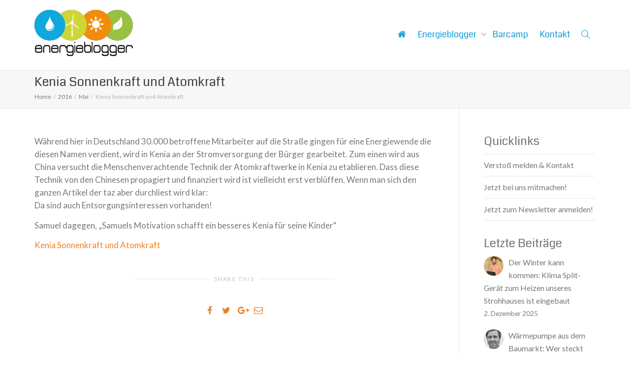

--- FILE ---
content_type: text/html; charset=UTF-8
request_url: https://www.energieblogger.net/2016/05/kenia-sonnenkraft-und-atomkraft/
body_size: 25040
content:
<!DOCTYPE html>
<!--[if lt IE 7]>
<html class="no-js lt-ie9 lt-ie8 lt-ie7" lang="de"><![endif]-->
<!--[if IE 7]>
<html class="no-js lt-ie9 lt-ie8" lang="de"><![endif]-->
<!--[if IE 8]>
<html class="no-js lt-ie9" lang="de"><![endif]-->
<!--[if IE 9]>
<html class="no-js lt-ie10" lang="de"><![endif]-->
<!--[if gt IE 9]><!-->
<html class="no-js" lang="de">
<!--<![endif]-->
<head>
	<meta http-equiv="X-UA-Compatible" content="IE=9; IE=8; IE=7; IE=EDGE"/>
	<meta charset="UTF-8">
	<meta name="viewport" content="width=device-width, initial-scale=1.0">
	<link rel="profile" href="http://gmpg.org/xfn/11">
	<link rel="pingback" href="https://www.energieblogger.net/xmlrpc.php">

	<!-- Fav and touch icons -->
			<link rel="shortcut icon" href="https://www.energieblogger.net/wp-content/uploads/2017/02/favicon-1.png">
				<link rel="apple-touch-icon-precomposed" href="https://www.energieblogger.net/wp-content/uploads/2017/02/IPhone-Icon.png">
				<link rel="apple-touch-icon-precomposed" sizes="72x72" href="https://www.energieblogger.net/wp-content/uploads/2017/02/ipad.png">
				<link rel="apple-touch-icon-precomposed" sizes="114x114" href="https://www.energieblogger.net/wp-content/uploads/2017/02/iphone-retina.png">
				<link rel="apple-touch-icon-precomposed" sizes="144x144" href="https://www.energieblogger.net/wp-content/uploads/2017/02/ipadretina.png">
	
	<!-- HTML5 shim, for IE6-8 support of HTML5 elements -->
	<!--[if lt IE 9]>
	<script src="https://www.energieblogger.net/wp-content/themes/kleo/assets/js/html5shiv.js"></script>
	<![endif]-->

	<!--[if IE 7]>
	<link rel="stylesheet" href="https://www.energieblogger.net/wp-content/themes/kleo/assets/css/fontello-ie7.css">
	<![endif]-->

	
	<link rel="alternate" type="application/rss+xml" title="Energieblogger | RSS-Feed für Website-globale Aktivitäten" href="https://www.energieblogger.net/bp/aktivitaet/feed/" />


	<meta name='robots' content='index, follow, max-image-preview:large, max-snippet:-1, max-video-preview:-1' />
	<style>img:is([sizes="auto" i], [sizes^="auto," i]) { contain-intrinsic-size: 3000px 1500px }</style>
	
	<!-- This site is optimized with the Yoast SEO plugin v26.7 - https://yoast.com/wordpress/plugins/seo/ -->
	<title>Kenia Sonnenkraft und Atomkraft - Energieblogger</title>
	<link rel="canonical" href="https://energieblogger.enwipo.de/2016/05/kenia-sonnenkraft-und-atomkraft/" />
	<meta property="og:locale" content="de_DE" />
	<meta property="og:type" content="article" />
	<meta property="og:title" content="Kenia Sonnenkraft und Atomkraft - Energieblogger" />
	<meta property="og:description" content="Während hier in Deutschland 30.000 betroffene Mitarbeiter auf die Straße gingen für eine Energiewende die diesen Namen verdient, wird in Kenia an der Stromversorgung der Bürger gearbeitet. Zum einen wird aus China versucht die Menschenverachtende Technik der Atomkraftwerke in Kenia zu etablieren. Dass diese Technik von den Chinesen propagiert und finanziert wird ist vielleicht erst verblüffen. Wenn man sich den [&hellip;]" />
	<meta property="og:url" content="https://energieblogger.enwipo.de/2016/05/kenia-sonnenkraft-und-atomkraft/" />
	<meta property="og:site_name" content="Energieblogger" />
	<meta property="article:publisher" content="https://www.facebook.com/energieblogger" />
	<meta property="article:author" content="https://www.facebook.com/erhard.renz" />
	<meta property="article:published_time" content="2016-05-27T08:35:22+00:00" />
	<meta property="article:modified_time" content="2017-02-06T11:21:12+00:00" />
	<meta property="og:image" content="https://energieblogger.enwipo.de/wp-content/uploads/2017/01/Saustark-1.jpg" />
	<meta property="og:image:width" content="774" />
	<meta property="og:image:height" content="1087" />
	<meta property="og:image:type" content="image/jpeg" />
	<meta name="author" content="Erhard Renz" />
	<meta name="twitter:card" content="summary_large_image" />
	<meta name="twitter:creator" content="@erhardrenz" />
	<meta name="twitter:site" content="@dieenergieblogs" />
	<meta name="twitter:label1" content="Verfasst von" />
	<meta name="twitter:data1" content="Erhard Renz" />
	<script type="application/ld+json" class="yoast-schema-graph">{"@context":"https://schema.org","@graph":[{"@type":"Article","@id":"https://energieblogger.enwipo.de/2016/05/kenia-sonnenkraft-und-atomkraft/#article","isPartOf":{"@id":"https://energieblogger.enwipo.de/2016/05/kenia-sonnenkraft-und-atomkraft/"},"author":{"name":"Erhard Renz","@id":"https://www.energieblogger.net/#/schema/person/3700483d03eef6112c91cd03e0d5fc32"},"headline":"Kenia Sonnenkraft und Atomkraft","datePublished":"2016-05-27T08:35:22+00:00","dateModified":"2017-02-06T11:21:12+00:00","mainEntityOfPage":{"@id":"https://energieblogger.enwipo.de/2016/05/kenia-sonnenkraft-und-atomkraft/"},"wordCount":97,"image":{"@id":"https://energieblogger.enwipo.de/2016/05/kenia-sonnenkraft-und-atomkraft/#primaryimage"},"thumbnailUrl":"https://www.energieblogger.net/wp-content/uploads/2017/01/Saustark-1.jpg","articleSection":["Mitgliederartikel"],"inLanguage":"de"},{"@type":"WebPage","@id":"https://energieblogger.enwipo.de/2016/05/kenia-sonnenkraft-und-atomkraft/","url":"https://energieblogger.enwipo.de/2016/05/kenia-sonnenkraft-und-atomkraft/","name":"Kenia Sonnenkraft und Atomkraft - Energieblogger","isPartOf":{"@id":"https://www.energieblogger.net/#website"},"primaryImageOfPage":{"@id":"https://energieblogger.enwipo.de/2016/05/kenia-sonnenkraft-und-atomkraft/#primaryimage"},"image":{"@id":"https://energieblogger.enwipo.de/2016/05/kenia-sonnenkraft-und-atomkraft/#primaryimage"},"thumbnailUrl":"https://www.energieblogger.net/wp-content/uploads/2017/01/Saustark-1.jpg","datePublished":"2016-05-27T08:35:22+00:00","dateModified":"2017-02-06T11:21:12+00:00","author":{"@id":"https://www.energieblogger.net/#/schema/person/3700483d03eef6112c91cd03e0d5fc32"},"breadcrumb":{"@id":"https://energieblogger.enwipo.de/2016/05/kenia-sonnenkraft-und-atomkraft/#breadcrumb"},"inLanguage":"de","potentialAction":[{"@type":"ReadAction","target":["https://energieblogger.enwipo.de/2016/05/kenia-sonnenkraft-und-atomkraft/"]}]},{"@type":"ImageObject","inLanguage":"de","@id":"https://energieblogger.enwipo.de/2016/05/kenia-sonnenkraft-und-atomkraft/#primaryimage","url":"https://www.energieblogger.net/wp-content/uploads/2017/01/Saustark-1.jpg","contentUrl":"https://www.energieblogger.net/wp-content/uploads/2017/01/Saustark-1.jpg","width":774,"height":1087},{"@type":"BreadcrumbList","@id":"https://energieblogger.enwipo.de/2016/05/kenia-sonnenkraft-und-atomkraft/#breadcrumb","itemListElement":[{"@type":"ListItem","position":1,"name":"Startseite","item":"https://www.energieblogger.net/"},{"@type":"ListItem","position":2,"name":"Blog","item":"https://energieblogger.enwipo.de/blog/"},{"@type":"ListItem","position":3,"name":"Kenia Sonnenkraft und Atomkraft"}]},{"@type":"WebSite","@id":"https://www.energieblogger.net/#website","url":"https://www.energieblogger.net/","name":"Energieblogger","description":"100 % erneuerbare Energien – diskutiert, erklärt und bürgernah gedacht.","potentialAction":[{"@type":"SearchAction","target":{"@type":"EntryPoint","urlTemplate":"https://www.energieblogger.net/?s={search_term_string}"},"query-input":{"@type":"PropertyValueSpecification","valueRequired":true,"valueName":"search_term_string"}}],"inLanguage":"de"},{"@type":"Person","@id":"https://www.energieblogger.net/#/schema/person/3700483d03eef6112c91cd03e0d5fc32","name":"Erhard Renz","image":{"@type":"ImageObject","inLanguage":"de","@id":"https://www.energieblogger.net/#/schema/person/image/","url":"https://www.energieblogger.net/wp-content/uploads/avatars/30/58a2cb6fba152-bpfull.png","contentUrl":"https://www.energieblogger.net/wp-content/uploads/avatars/30/58a2cb6fba152-bpfull.png","caption":"Erhard Renz"},"description":"Ich verweise gerne auf die Würdigung von Eurosolar mit der Verleihung des deutschen Solarpreises 2013. https://youtu.be/G6yXf1Gv7Sw Inzwischen liegt mein Schwerpunkt bei der Vergabe von umweltfreundlichen Kleinkrediten https://www.kiva.org/lender/erhard9980 und natürlich mein Blog der Sonnenflüsterer. http://www.sonnenfluesterer.de","sameAs":["http://www.sonnenfluesterer.de/","https://www.facebook.com/erhard.renz","https://x.com/erhardrenz"],"url":"https://www.energieblogger.net/author/der-sonnenflusterer/"}]}</script>
	<!-- / Yoast SEO plugin. -->


<link rel='dns-prefetch' href='//cdn.canvasjs.com' />
<link rel='dns-prefetch' href='//fonts.googleapis.com' />
<link rel="alternate" type="application/rss+xml" title="Energieblogger &raquo; Feed" href="https://www.energieblogger.net/feed/" />
<link rel="alternate" type="application/rss+xml" title="Energieblogger &raquo; Kommentar-Feed" href="https://www.energieblogger.net/comments/feed/" />
<link rel="alternate" type="application/rss+xml" title="Energieblogger &raquo; Kenia Sonnenkraft und Atomkraft-Kommentar-Feed" href="https://www.energieblogger.net/2016/05/kenia-sonnenkraft-und-atomkraft/feed/" />
<style id='wp-emoji-styles-inline-css' type='text/css'>

	img.wp-smiley, img.emoji {
		display: inline !important;
		border: none !important;
		box-shadow: none !important;
		height: 1em !important;
		width: 1em !important;
		margin: 0 0.07em !important;
		vertical-align: -0.1em !important;
		background: none !important;
		padding: 0 !important;
	}
</style>
<link rel='stylesheet' id='wp-block-library-css' href='https://www.energieblogger.net/wp-includes/css/dist/block-library/style.min.css?ver=6.8.3' type='text/css' media='all' />
<style id='classic-theme-styles-inline-css' type='text/css'>
/*! This file is auto-generated */
.wp-block-button__link{color:#fff;background-color:#32373c;border-radius:9999px;box-shadow:none;text-decoration:none;padding:calc(.667em + 2px) calc(1.333em + 2px);font-size:1.125em}.wp-block-file__button{background:#32373c;color:#fff;text-decoration:none}
</style>
<style id='bp-login-form-style-inline-css' type='text/css'>
.widget_bp_core_login_widget .bp-login-widget-user-avatar{float:left}.widget_bp_core_login_widget .bp-login-widget-user-links{margin-left:70px}#bp-login-widget-form label{display:block;font-weight:600;margin:15px 0 5px;width:auto}#bp-login-widget-form input[type=password],#bp-login-widget-form input[type=text]{background-color:#fafafa;border:1px solid #d6d6d6;border-radius:0;font:inherit;font-size:100%;padding:.5em;width:100%}#bp-login-widget-form .bp-login-widget-register-link,#bp-login-widget-form .login-submit{display:inline;width:-moz-fit-content;width:fit-content}#bp-login-widget-form .bp-login-widget-register-link{margin-left:1em}#bp-login-widget-form .bp-login-widget-register-link a{filter:invert(1)}#bp-login-widget-form .bp-login-widget-pwd-link{font-size:80%}

</style>
<style id='bp-member-style-inline-css' type='text/css'>
[data-type="bp/member"] input.components-placeholder__input{border:1px solid #757575;border-radius:2px;flex:1 1 auto;padding:6px 8px}.bp-block-member{position:relative}.bp-block-member .member-content{display:flex}.bp-block-member .user-nicename{display:block}.bp-block-member .user-nicename a{border:none;color:currentColor;text-decoration:none}.bp-block-member .bp-profile-button{width:100%}.bp-block-member .bp-profile-button a.button{bottom:10px;display:inline-block;margin:18px 0 0;position:absolute;right:0}.bp-block-member.has-cover .item-header-avatar,.bp-block-member.has-cover .member-content,.bp-block-member.has-cover .member-description{z-index:2}.bp-block-member.has-cover .member-content,.bp-block-member.has-cover .member-description{padding-top:75px}.bp-block-member.has-cover .bp-member-cover-image{background-color:#c5c5c5;background-position:top;background-repeat:no-repeat;background-size:cover;border:0;display:block;height:150px;left:0;margin:0;padding:0;position:absolute;top:0;width:100%;z-index:1}.bp-block-member img.avatar{height:auto;width:auto}.bp-block-member.avatar-none .item-header-avatar{display:none}.bp-block-member.avatar-none.has-cover{min-height:200px}.bp-block-member.avatar-full{min-height:150px}.bp-block-member.avatar-full .item-header-avatar{width:180px}.bp-block-member.avatar-thumb .member-content{align-items:center;min-height:50px}.bp-block-member.avatar-thumb .item-header-avatar{width:70px}.bp-block-member.avatar-full.has-cover{min-height:300px}.bp-block-member.avatar-full.has-cover .item-header-avatar{width:200px}.bp-block-member.avatar-full.has-cover img.avatar{background:#fffc;border:2px solid #fff;margin-left:20px}.bp-block-member.avatar-thumb.has-cover .item-header-avatar{padding-top:75px}.entry .entry-content .bp-block-member .user-nicename a{border:none;color:currentColor;text-decoration:none}

</style>
<style id='bp-members-style-inline-css' type='text/css'>
[data-type="bp/members"] .components-placeholder.is-appender{min-height:0}[data-type="bp/members"] .components-placeholder.is-appender .components-placeholder__label:empty{display:none}[data-type="bp/members"] .components-placeholder input.components-placeholder__input{border:1px solid #757575;border-radius:2px;flex:1 1 auto;padding:6px 8px}[data-type="bp/members"].avatar-none .member-description{width:calc(100% - 44px)}[data-type="bp/members"].avatar-full .member-description{width:calc(100% - 224px)}[data-type="bp/members"].avatar-thumb .member-description{width:calc(100% - 114px)}[data-type="bp/members"] .member-content{position:relative}[data-type="bp/members"] .member-content .is-right{position:absolute;right:2px;top:2px}[data-type="bp/members"] .columns-2 .member-content .member-description,[data-type="bp/members"] .columns-3 .member-content .member-description,[data-type="bp/members"] .columns-4 .member-content .member-description{padding-left:44px;width:calc(100% - 44px)}[data-type="bp/members"] .columns-3 .is-right{right:-10px}[data-type="bp/members"] .columns-4 .is-right{right:-50px}.bp-block-members.is-grid{display:flex;flex-wrap:wrap;padding:0}.bp-block-members.is-grid .member-content{margin:0 1.25em 1.25em 0;width:100%}@media(min-width:600px){.bp-block-members.columns-2 .member-content{width:calc(50% - .625em)}.bp-block-members.columns-2 .member-content:nth-child(2n){margin-right:0}.bp-block-members.columns-3 .member-content{width:calc(33.33333% - .83333em)}.bp-block-members.columns-3 .member-content:nth-child(3n){margin-right:0}.bp-block-members.columns-4 .member-content{width:calc(25% - .9375em)}.bp-block-members.columns-4 .member-content:nth-child(4n){margin-right:0}}.bp-block-members .member-content{display:flex;flex-direction:column;padding-bottom:1em;text-align:center}.bp-block-members .member-content .item-header-avatar,.bp-block-members .member-content .member-description{width:100%}.bp-block-members .member-content .item-header-avatar{margin:0 auto}.bp-block-members .member-content .item-header-avatar img.avatar{display:inline-block}@media(min-width:600px){.bp-block-members .member-content{flex-direction:row;text-align:left}.bp-block-members .member-content .item-header-avatar,.bp-block-members .member-content .member-description{width:auto}.bp-block-members .member-content .item-header-avatar{margin:0}}.bp-block-members .member-content .user-nicename{display:block}.bp-block-members .member-content .user-nicename a{border:none;color:currentColor;text-decoration:none}.bp-block-members .member-content time{color:#767676;display:block;font-size:80%}.bp-block-members.avatar-none .item-header-avatar{display:none}.bp-block-members.avatar-full{min-height:190px}.bp-block-members.avatar-full .item-header-avatar{width:180px}.bp-block-members.avatar-thumb .member-content{min-height:80px}.bp-block-members.avatar-thumb .item-header-avatar{width:70px}.bp-block-members.columns-2 .member-content,.bp-block-members.columns-3 .member-content,.bp-block-members.columns-4 .member-content{display:block;text-align:center}.bp-block-members.columns-2 .member-content .item-header-avatar,.bp-block-members.columns-3 .member-content .item-header-avatar,.bp-block-members.columns-4 .member-content .item-header-avatar{margin:0 auto}.bp-block-members img.avatar{height:auto;max-width:-moz-fit-content;max-width:fit-content;width:auto}.bp-block-members .member-content.has-activity{align-items:center}.bp-block-members .member-content.has-activity .item-header-avatar{padding-right:1em}.bp-block-members .member-content.has-activity .wp-block-quote{margin-bottom:0;text-align:left}.bp-block-members .member-content.has-activity .wp-block-quote cite a,.entry .entry-content .bp-block-members .user-nicename a{border:none;color:currentColor;text-decoration:none}

</style>
<style id='bp-dynamic-members-style-inline-css' type='text/css'>
.bp-dynamic-block-container .item-options{font-size:.5em;margin:0 0 1em;padding:1em 0}.bp-dynamic-block-container .item-options a.selected{font-weight:600}.bp-dynamic-block-container ul.item-list{list-style:none;margin:1em 0;padding-left:0}.bp-dynamic-block-container ul.item-list li{margin-bottom:1em}.bp-dynamic-block-container ul.item-list li:after,.bp-dynamic-block-container ul.item-list li:before{content:" ";display:table}.bp-dynamic-block-container ul.item-list li:after{clear:both}.bp-dynamic-block-container ul.item-list li .item-avatar{float:left;width:60px}.bp-dynamic-block-container ul.item-list li .item{margin-left:70px}

</style>
<style id='bp-online-members-style-inline-css' type='text/css'>
.widget_bp_core_whos_online_widget .avatar-block,[data-type="bp/online-members"] .avatar-block{display:flex;flex-flow:row wrap}.widget_bp_core_whos_online_widget .avatar-block img,[data-type="bp/online-members"] .avatar-block img{margin:.5em}

</style>
<style id='bp-active-members-style-inline-css' type='text/css'>
.widget_bp_core_recently_active_widget .avatar-block,[data-type="bp/active-members"] .avatar-block{display:flex;flex-flow:row wrap}.widget_bp_core_recently_active_widget .avatar-block img,[data-type="bp/active-members"] .avatar-block img{margin:.5em}

</style>
<style id='bp-latest-activities-style-inline-css' type='text/css'>
.bp-latest-activities .components-flex.components-select-control select[multiple]{height:auto;padding:0 8px}.bp-latest-activities .components-flex.components-select-control select[multiple]+.components-input-control__suffix svg{display:none}.bp-latest-activities-block a,.entry .entry-content .bp-latest-activities-block a{border:none;text-decoration:none}.bp-latest-activities-block .activity-list.item-list blockquote{border:none;padding:0}.bp-latest-activities-block .activity-list.item-list blockquote .activity-item:not(.mini){box-shadow:1px 0 4px #00000026;padding:0 1em;position:relative}.bp-latest-activities-block .activity-list.item-list blockquote .activity-item:not(.mini):after,.bp-latest-activities-block .activity-list.item-list blockquote .activity-item:not(.mini):before{border-color:#0000;border-style:solid;content:"";display:block;height:0;left:15px;position:absolute;width:0}.bp-latest-activities-block .activity-list.item-list blockquote .activity-item:not(.mini):before{border-top-color:#00000026;border-width:9px;bottom:-18px;left:14px}.bp-latest-activities-block .activity-list.item-list blockquote .activity-item:not(.mini):after{border-top-color:#fff;border-width:8px;bottom:-16px}.bp-latest-activities-block .activity-list.item-list blockquote .activity-item.mini .avatar{display:inline-block;height:20px;margin-right:2px;vertical-align:middle;width:20px}.bp-latest-activities-block .activity-list.item-list footer{align-items:center;display:flex}.bp-latest-activities-block .activity-list.item-list footer img.avatar{border:none;display:inline-block;margin-right:.5em}.bp-latest-activities-block .activity-list.item-list footer .activity-time-since{font-size:90%}.bp-latest-activities-block .widget-error{border-left:4px solid #0b80a4;box-shadow:1px 0 4px #00000026}.bp-latest-activities-block .widget-error p{padding:0 1em}

</style>
<style id='bp-group-style-inline-css' type='text/css'>
[data-type="bp/group"] input.components-placeholder__input{border:1px solid #757575;border-radius:2px;flex:1 1 auto;padding:6px 8px}.bp-block-group{position:relative}.bp-block-group .group-content{display:flex}.bp-block-group .group-description{width:100%}.bp-block-group .group-description-content{margin-bottom:18px;width:100%}.bp-block-group .bp-profile-button{overflow:hidden;width:100%}.bp-block-group .bp-profile-button a.button{margin:18px 0 0}.bp-block-group.has-cover .group-content,.bp-block-group.has-cover .group-description,.bp-block-group.has-cover .item-header-avatar{z-index:2}.bp-block-group.has-cover .group-content,.bp-block-group.has-cover .group-description{padding-top:75px}.bp-block-group.has-cover .bp-group-cover-image{background-color:#c5c5c5;background-position:top;background-repeat:no-repeat;background-size:cover;border:0;display:block;height:150px;left:0;margin:0;padding:0;position:absolute;top:0;width:100%;z-index:1}.bp-block-group img.avatar{height:auto;width:auto}.bp-block-group.avatar-none .item-header-avatar{display:none}.bp-block-group.avatar-full{min-height:150px}.bp-block-group.avatar-full .item-header-avatar{width:180px}.bp-block-group.avatar-full .group-description{padding-left:35px}.bp-block-group.avatar-thumb .item-header-avatar{width:70px}.bp-block-group.avatar-thumb .item-header-avatar img.avatar{margin-top:15px}.bp-block-group.avatar-none.has-cover{min-height:200px}.bp-block-group.avatar-none.has-cover .item-header-avatar{padding-top:75px}.bp-block-group.avatar-full.has-cover{min-height:300px}.bp-block-group.avatar-full.has-cover .item-header-avatar{width:200px}.bp-block-group.avatar-full.has-cover img.avatar{background:#fffc;border:2px solid #fff;margin-left:20px}.bp-block-group.avatar-thumb:not(.has-description) .group-content{align-items:center;min-height:50px}.bp-block-group.avatar-thumb.has-cover .item-header-avatar{padding-top:75px}.bp-block-group.has-description .bp-profile-button a.button{display:block;float:right}

</style>
<style id='bp-groups-style-inline-css' type='text/css'>
[data-type="bp/groups"] .components-placeholder.is-appender{min-height:0}[data-type="bp/groups"] .components-placeholder.is-appender .components-placeholder__label:empty{display:none}[data-type="bp/groups"] .components-placeholder input.components-placeholder__input{border:1px solid #757575;border-radius:2px;flex:1 1 auto;padding:6px 8px}[data-type="bp/groups"].avatar-none .group-description{width:calc(100% - 44px)}[data-type="bp/groups"].avatar-full .group-description{width:calc(100% - 224px)}[data-type="bp/groups"].avatar-thumb .group-description{width:calc(100% - 114px)}[data-type="bp/groups"] .group-content{position:relative}[data-type="bp/groups"] .group-content .is-right{position:absolute;right:2px;top:2px}[data-type="bp/groups"] .columns-2 .group-content .group-description,[data-type="bp/groups"] .columns-3 .group-content .group-description,[data-type="bp/groups"] .columns-4 .group-content .group-description{padding-left:44px;width:calc(100% - 44px)}[data-type="bp/groups"] .columns-3 .is-right{right:-10px}[data-type="bp/groups"] .columns-4 .is-right{right:-50px}.bp-block-groups.is-grid{display:flex;flex-wrap:wrap;padding:0}.bp-block-groups.is-grid .group-content{margin:0 1.25em 1.25em 0;width:100%}@media(min-width:600px){.bp-block-groups.columns-2 .group-content{width:calc(50% - .625em)}.bp-block-groups.columns-2 .group-content:nth-child(2n){margin-right:0}.bp-block-groups.columns-3 .group-content{width:calc(33.33333% - .83333em)}.bp-block-groups.columns-3 .group-content:nth-child(3n){margin-right:0}.bp-block-groups.columns-4 .group-content{width:calc(25% - .9375em)}.bp-block-groups.columns-4 .group-content:nth-child(4n){margin-right:0}}.bp-block-groups .group-content{display:flex;flex-direction:column;padding-bottom:1em;text-align:center}.bp-block-groups .group-content .group-description,.bp-block-groups .group-content .item-header-avatar{width:100%}.bp-block-groups .group-content .item-header-avatar{margin:0 auto}.bp-block-groups .group-content .item-header-avatar img.avatar{display:inline-block}@media(min-width:600px){.bp-block-groups .group-content{flex-direction:row;text-align:left}.bp-block-groups .group-content .group-description,.bp-block-groups .group-content .item-header-avatar{width:auto}.bp-block-groups .group-content .item-header-avatar{margin:0}}.bp-block-groups .group-content time{color:#767676;display:block;font-size:80%}.bp-block-groups.avatar-none .item-header-avatar{display:none}.bp-block-groups.avatar-full{min-height:190px}.bp-block-groups.avatar-full .item-header-avatar{width:180px}.bp-block-groups.avatar-thumb .group-content{min-height:80px}.bp-block-groups.avatar-thumb .item-header-avatar{width:70px}.bp-block-groups.columns-2 .group-content,.bp-block-groups.columns-3 .group-content,.bp-block-groups.columns-4 .group-content{display:block;text-align:center}.bp-block-groups.columns-2 .group-content .item-header-avatar,.bp-block-groups.columns-3 .group-content .item-header-avatar,.bp-block-groups.columns-4 .group-content .item-header-avatar{margin:0 auto}.bp-block-groups img.avatar{height:auto;max-width:-moz-fit-content;max-width:fit-content;width:auto}.bp-block-groups .member-content.has-description{align-items:center}.bp-block-groups .member-content.has-description .item-header-avatar{padding-right:1em}.bp-block-groups .member-content.has-description .group-description-content{margin-bottom:0;text-align:left}

</style>
<style id='bp-dynamic-groups-style-inline-css' type='text/css'>
.bp-dynamic-block-container .item-options{font-size:.5em;margin:0 0 1em;padding:1em 0}.bp-dynamic-block-container .item-options a.selected{font-weight:600}.bp-dynamic-block-container ul.item-list{list-style:none;margin:1em 0;padding-left:0}.bp-dynamic-block-container ul.item-list li{margin-bottom:1em}.bp-dynamic-block-container ul.item-list li:after,.bp-dynamic-block-container ul.item-list li:before{content:" ";display:table}.bp-dynamic-block-container ul.item-list li:after{clear:both}.bp-dynamic-block-container ul.item-list li .item-avatar{float:left;width:60px}.bp-dynamic-block-container ul.item-list li .item{margin-left:70px}

</style>
<style id='bp-sitewide-notices-style-inline-css' type='text/css'>
.bp-sitewide-notice-block .bp-screen-reader-text,[data-type="bp/sitewide-notices"] .bp-screen-reader-text{border:0;clip:rect(0 0 0 0);height:1px;margin:-1px;overflow:hidden;padding:0;position:absolute;width:1px;word-wrap:normal!important}.bp-sitewide-notice-block [data-bp-tooltip]:after,[data-type="bp/sitewide-notices"] [data-bp-tooltip]:after{background-color:#fff;border:1px solid #737373;border-radius:1px;box-shadow:4px 4px 8px #0003;color:#333;content:attr(data-bp-tooltip);display:none;font-family:Helvetica Neue,Helvetica,Arial,san-serif;font-size:12px;font-weight:400;letter-spacing:normal;line-height:1.25;max-width:200px;opacity:0;padding:5px 8px;pointer-events:none;position:absolute;text-shadow:none;text-transform:none;transform:translateZ(0);transition:all 1.5s ease;visibility:hidden;white-space:nowrap;word-wrap:break-word;z-index:100000}.bp-sitewide-notice-block .bp-tooltip:after,[data-type="bp/sitewide-notices"] .bp-tooltip:after{left:50%;margin-top:7px;top:110%;transform:translate(-50%)}.bp-sitewide-notice-block{border-left:4px solid #ff853c;padding-left:1em;position:relative}.bp-sitewide-notice-block h2:before{background:none;border:none}.bp-sitewide-notice-block .dismiss-notice{background-color:#0000;border:1px solid #ff853c;color:#ff853c;display:block;padding:.2em .5em;position:absolute;right:.5em;top:.5em;width:-moz-fit-content;width:fit-content}.bp-sitewide-notice-block .dismiss-notice:hover{background-color:#ff853c;color:#fff}

</style>
<link rel='stylesheet' id='wp-components-css' href='https://www.energieblogger.net/wp-includes/css/dist/components/style.min.css?ver=6.8.3' type='text/css' media='all' />
<link rel='stylesheet' id='wp-preferences-css' href='https://www.energieblogger.net/wp-includes/css/dist/preferences/style.min.css?ver=6.8.3' type='text/css' media='all' />
<link rel='stylesheet' id='wp-block-editor-css' href='https://www.energieblogger.net/wp-includes/css/dist/block-editor/style.min.css?ver=6.8.3' type='text/css' media='all' />
<link rel='stylesheet' id='popup-maker-block-library-style-css' href='https://www.energieblogger.net/wp-content/plugins/popup-maker/dist/packages/block-library-style.css?ver=dbea705cfafe089d65f1' type='text/css' media='all' />
<style id='feedzy-rss-feeds-loop-style-inline-css' type='text/css'>
.wp-block-feedzy-rss-feeds-loop{display:grid;gap:24px;grid-template-columns:repeat(1,1fr)}@media(min-width:782px){.wp-block-feedzy-rss-feeds-loop.feedzy-loop-columns-2,.wp-block-feedzy-rss-feeds-loop.feedzy-loop-columns-3,.wp-block-feedzy-rss-feeds-loop.feedzy-loop-columns-4,.wp-block-feedzy-rss-feeds-loop.feedzy-loop-columns-5{grid-template-columns:repeat(2,1fr)}}@media(min-width:960px){.wp-block-feedzy-rss-feeds-loop.feedzy-loop-columns-2{grid-template-columns:repeat(2,1fr)}.wp-block-feedzy-rss-feeds-loop.feedzy-loop-columns-3{grid-template-columns:repeat(3,1fr)}.wp-block-feedzy-rss-feeds-loop.feedzy-loop-columns-4{grid-template-columns:repeat(4,1fr)}.wp-block-feedzy-rss-feeds-loop.feedzy-loop-columns-5{grid-template-columns:repeat(5,1fr)}}.wp-block-feedzy-rss-feeds-loop .wp-block-image.is-style-rounded img{border-radius:9999px}.wp-block-feedzy-rss-feeds-loop .wp-block-image:has(:is(img:not([src]),img[src=""])){display:none}

</style>
<style id='filebird-block-filebird-gallery-style-inline-css' type='text/css'>
ul.filebird-block-filebird-gallery{margin:auto!important;padding:0!important;width:100%}ul.filebird-block-filebird-gallery.layout-grid{display:grid;grid-gap:20px;align-items:stretch;grid-template-columns:repeat(var(--columns),1fr);justify-items:stretch}ul.filebird-block-filebird-gallery.layout-grid li img{border:1px solid #ccc;box-shadow:2px 2px 6px 0 rgba(0,0,0,.3);height:100%;max-width:100%;-o-object-fit:cover;object-fit:cover;width:100%}ul.filebird-block-filebird-gallery.layout-masonry{-moz-column-count:var(--columns);-moz-column-gap:var(--space);column-gap:var(--space);-moz-column-width:var(--min-width);columns:var(--min-width) var(--columns);display:block;overflow:auto}ul.filebird-block-filebird-gallery.layout-masonry li{margin-bottom:var(--space)}ul.filebird-block-filebird-gallery li{list-style:none}ul.filebird-block-filebird-gallery li figure{height:100%;margin:0;padding:0;position:relative;width:100%}ul.filebird-block-filebird-gallery li figure figcaption{background:linear-gradient(0deg,rgba(0,0,0,.7),rgba(0,0,0,.3) 70%,transparent);bottom:0;box-sizing:border-box;color:#fff;font-size:.8em;margin:0;max-height:100%;overflow:auto;padding:3em .77em .7em;position:absolute;text-align:center;width:100%;z-index:2}ul.filebird-block-filebird-gallery li figure figcaption a{color:inherit}

</style>
<style id='global-styles-inline-css' type='text/css'>
:root{--wp--preset--aspect-ratio--square: 1;--wp--preset--aspect-ratio--4-3: 4/3;--wp--preset--aspect-ratio--3-4: 3/4;--wp--preset--aspect-ratio--3-2: 3/2;--wp--preset--aspect-ratio--2-3: 2/3;--wp--preset--aspect-ratio--16-9: 16/9;--wp--preset--aspect-ratio--9-16: 9/16;--wp--preset--color--black: #000000;--wp--preset--color--cyan-bluish-gray: #abb8c3;--wp--preset--color--white: #ffffff;--wp--preset--color--pale-pink: #f78da7;--wp--preset--color--vivid-red: #cf2e2e;--wp--preset--color--luminous-vivid-orange: #ff6900;--wp--preset--color--luminous-vivid-amber: #fcb900;--wp--preset--color--light-green-cyan: #7bdcb5;--wp--preset--color--vivid-green-cyan: #00d084;--wp--preset--color--pale-cyan-blue: #8ed1fc;--wp--preset--color--vivid-cyan-blue: #0693e3;--wp--preset--color--vivid-purple: #9b51e0;--wp--preset--gradient--vivid-cyan-blue-to-vivid-purple: linear-gradient(135deg,rgba(6,147,227,1) 0%,rgb(155,81,224) 100%);--wp--preset--gradient--light-green-cyan-to-vivid-green-cyan: linear-gradient(135deg,rgb(122,220,180) 0%,rgb(0,208,130) 100%);--wp--preset--gradient--luminous-vivid-amber-to-luminous-vivid-orange: linear-gradient(135deg,rgba(252,185,0,1) 0%,rgba(255,105,0,1) 100%);--wp--preset--gradient--luminous-vivid-orange-to-vivid-red: linear-gradient(135deg,rgba(255,105,0,1) 0%,rgb(207,46,46) 100%);--wp--preset--gradient--very-light-gray-to-cyan-bluish-gray: linear-gradient(135deg,rgb(238,238,238) 0%,rgb(169,184,195) 100%);--wp--preset--gradient--cool-to-warm-spectrum: linear-gradient(135deg,rgb(74,234,220) 0%,rgb(151,120,209) 20%,rgb(207,42,186) 40%,rgb(238,44,130) 60%,rgb(251,105,98) 80%,rgb(254,248,76) 100%);--wp--preset--gradient--blush-light-purple: linear-gradient(135deg,rgb(255,206,236) 0%,rgb(152,150,240) 100%);--wp--preset--gradient--blush-bordeaux: linear-gradient(135deg,rgb(254,205,165) 0%,rgb(254,45,45) 50%,rgb(107,0,62) 100%);--wp--preset--gradient--luminous-dusk: linear-gradient(135deg,rgb(255,203,112) 0%,rgb(199,81,192) 50%,rgb(65,88,208) 100%);--wp--preset--gradient--pale-ocean: linear-gradient(135deg,rgb(255,245,203) 0%,rgb(182,227,212) 50%,rgb(51,167,181) 100%);--wp--preset--gradient--electric-grass: linear-gradient(135deg,rgb(202,248,128) 0%,rgb(113,206,126) 100%);--wp--preset--gradient--midnight: linear-gradient(135deg,rgb(2,3,129) 0%,rgb(40,116,252) 100%);--wp--preset--font-size--small: 13px;--wp--preset--font-size--medium: 20px;--wp--preset--font-size--large: 36px;--wp--preset--font-size--x-large: 42px;--wp--preset--spacing--20: 0.44rem;--wp--preset--spacing--30: 0.67rem;--wp--preset--spacing--40: 1rem;--wp--preset--spacing--50: 1.5rem;--wp--preset--spacing--60: 2.25rem;--wp--preset--spacing--70: 3.38rem;--wp--preset--spacing--80: 5.06rem;--wp--preset--shadow--natural: 6px 6px 9px rgba(0, 0, 0, 0.2);--wp--preset--shadow--deep: 12px 12px 50px rgba(0, 0, 0, 0.4);--wp--preset--shadow--sharp: 6px 6px 0px rgba(0, 0, 0, 0.2);--wp--preset--shadow--outlined: 6px 6px 0px -3px rgba(255, 255, 255, 1), 6px 6px rgba(0, 0, 0, 1);--wp--preset--shadow--crisp: 6px 6px 0px rgba(0, 0, 0, 1);}:where(.is-layout-flex){gap: 0.5em;}:where(.is-layout-grid){gap: 0.5em;}body .is-layout-flex{display: flex;}.is-layout-flex{flex-wrap: wrap;align-items: center;}.is-layout-flex > :is(*, div){margin: 0;}body .is-layout-grid{display: grid;}.is-layout-grid > :is(*, div){margin: 0;}:where(.wp-block-columns.is-layout-flex){gap: 2em;}:where(.wp-block-columns.is-layout-grid){gap: 2em;}:where(.wp-block-post-template.is-layout-flex){gap: 1.25em;}:where(.wp-block-post-template.is-layout-grid){gap: 1.25em;}.has-black-color{color: var(--wp--preset--color--black) !important;}.has-cyan-bluish-gray-color{color: var(--wp--preset--color--cyan-bluish-gray) !important;}.has-white-color{color: var(--wp--preset--color--white) !important;}.has-pale-pink-color{color: var(--wp--preset--color--pale-pink) !important;}.has-vivid-red-color{color: var(--wp--preset--color--vivid-red) !important;}.has-luminous-vivid-orange-color{color: var(--wp--preset--color--luminous-vivid-orange) !important;}.has-luminous-vivid-amber-color{color: var(--wp--preset--color--luminous-vivid-amber) !important;}.has-light-green-cyan-color{color: var(--wp--preset--color--light-green-cyan) !important;}.has-vivid-green-cyan-color{color: var(--wp--preset--color--vivid-green-cyan) !important;}.has-pale-cyan-blue-color{color: var(--wp--preset--color--pale-cyan-blue) !important;}.has-vivid-cyan-blue-color{color: var(--wp--preset--color--vivid-cyan-blue) !important;}.has-vivid-purple-color{color: var(--wp--preset--color--vivid-purple) !important;}.has-black-background-color{background-color: var(--wp--preset--color--black) !important;}.has-cyan-bluish-gray-background-color{background-color: var(--wp--preset--color--cyan-bluish-gray) !important;}.has-white-background-color{background-color: var(--wp--preset--color--white) !important;}.has-pale-pink-background-color{background-color: var(--wp--preset--color--pale-pink) !important;}.has-vivid-red-background-color{background-color: var(--wp--preset--color--vivid-red) !important;}.has-luminous-vivid-orange-background-color{background-color: var(--wp--preset--color--luminous-vivid-orange) !important;}.has-luminous-vivid-amber-background-color{background-color: var(--wp--preset--color--luminous-vivid-amber) !important;}.has-light-green-cyan-background-color{background-color: var(--wp--preset--color--light-green-cyan) !important;}.has-vivid-green-cyan-background-color{background-color: var(--wp--preset--color--vivid-green-cyan) !important;}.has-pale-cyan-blue-background-color{background-color: var(--wp--preset--color--pale-cyan-blue) !important;}.has-vivid-cyan-blue-background-color{background-color: var(--wp--preset--color--vivid-cyan-blue) !important;}.has-vivid-purple-background-color{background-color: var(--wp--preset--color--vivid-purple) !important;}.has-black-border-color{border-color: var(--wp--preset--color--black) !important;}.has-cyan-bluish-gray-border-color{border-color: var(--wp--preset--color--cyan-bluish-gray) !important;}.has-white-border-color{border-color: var(--wp--preset--color--white) !important;}.has-pale-pink-border-color{border-color: var(--wp--preset--color--pale-pink) !important;}.has-vivid-red-border-color{border-color: var(--wp--preset--color--vivid-red) !important;}.has-luminous-vivid-orange-border-color{border-color: var(--wp--preset--color--luminous-vivid-orange) !important;}.has-luminous-vivid-amber-border-color{border-color: var(--wp--preset--color--luminous-vivid-amber) !important;}.has-light-green-cyan-border-color{border-color: var(--wp--preset--color--light-green-cyan) !important;}.has-vivid-green-cyan-border-color{border-color: var(--wp--preset--color--vivid-green-cyan) !important;}.has-pale-cyan-blue-border-color{border-color: var(--wp--preset--color--pale-cyan-blue) !important;}.has-vivid-cyan-blue-border-color{border-color: var(--wp--preset--color--vivid-cyan-blue) !important;}.has-vivid-purple-border-color{border-color: var(--wp--preset--color--vivid-purple) !important;}.has-vivid-cyan-blue-to-vivid-purple-gradient-background{background: var(--wp--preset--gradient--vivid-cyan-blue-to-vivid-purple) !important;}.has-light-green-cyan-to-vivid-green-cyan-gradient-background{background: var(--wp--preset--gradient--light-green-cyan-to-vivid-green-cyan) !important;}.has-luminous-vivid-amber-to-luminous-vivid-orange-gradient-background{background: var(--wp--preset--gradient--luminous-vivid-amber-to-luminous-vivid-orange) !important;}.has-luminous-vivid-orange-to-vivid-red-gradient-background{background: var(--wp--preset--gradient--luminous-vivid-orange-to-vivid-red) !important;}.has-very-light-gray-to-cyan-bluish-gray-gradient-background{background: var(--wp--preset--gradient--very-light-gray-to-cyan-bluish-gray) !important;}.has-cool-to-warm-spectrum-gradient-background{background: var(--wp--preset--gradient--cool-to-warm-spectrum) !important;}.has-blush-light-purple-gradient-background{background: var(--wp--preset--gradient--blush-light-purple) !important;}.has-blush-bordeaux-gradient-background{background: var(--wp--preset--gradient--blush-bordeaux) !important;}.has-luminous-dusk-gradient-background{background: var(--wp--preset--gradient--luminous-dusk) !important;}.has-pale-ocean-gradient-background{background: var(--wp--preset--gradient--pale-ocean) !important;}.has-electric-grass-gradient-background{background: var(--wp--preset--gradient--electric-grass) !important;}.has-midnight-gradient-background{background: var(--wp--preset--gradient--midnight) !important;}.has-small-font-size{font-size: var(--wp--preset--font-size--small) !important;}.has-medium-font-size{font-size: var(--wp--preset--font-size--medium) !important;}.has-large-font-size{font-size: var(--wp--preset--font-size--large) !important;}.has-x-large-font-size{font-size: var(--wp--preset--font-size--x-large) !important;}
:where(.wp-block-post-template.is-layout-flex){gap: 1.25em;}:where(.wp-block-post-template.is-layout-grid){gap: 1.25em;}
:where(.wp-block-columns.is-layout-flex){gap: 2em;}:where(.wp-block-columns.is-layout-grid){gap: 2em;}
:root :where(.wp-block-pullquote){font-size: 1.5em;line-height: 1.6;}
</style>
<link rel='stylesheet' id='kleo-bbpress-css' href='https://www.energieblogger.net/wp-content/themes/kleo/bbpress/css/bbpress.min.css?ver=5.5.0' type='text/css' media='all' />
<link rel='stylesheet' id='bp-mentions-css-css' href='https://www.energieblogger.net/wp-content/plugins/buddypress/bp-activity/css/mentions.min.css?ver=14.4.0' type='text/css' media='all' />
<link rel='stylesheet' id='contact-form-7-css' href='https://www.energieblogger.net/wp-content/plugins/contact-form-7/includes/css/styles.css?ver=6.1.4' type='text/css' media='all' />
<link rel='stylesheet' id='esg-plugin-settings-css' href='https://www.energieblogger.net/wp-content/plugins/essential-grid/public/assets/css/settings.css?ver=3.1.1' type='text/css' media='all' />
<link rel='stylesheet' id='tp-fontello-css' href='https://www.energieblogger.net/wp-content/plugins/essential-grid/public/assets/font/fontello/css/fontello.css?ver=3.1.1' type='text/css' media='all' />
<link rel='stylesheet' id='dashicons-css' href='https://www.energieblogger.net/wp-includes/css/dashicons.min.css?ver=6.8.3' type='text/css' media='all' />
<link rel='stylesheet' id='admin-bar-css' href='https://www.energieblogger.net/wp-includes/css/admin-bar.min.css?ver=6.8.3' type='text/css' media='all' />
<style id='admin-bar-inline-css' type='text/css'>

    .canvasjs-chart-credit{
        display: none !important;
    }
    #vtrtsFreeChart canvas {
    border-radius: 6px;
}

.vtrts-free-adminbar-weekly-title {
    font-weight: bold;
    font-size: 14px;
    color: #fff;
    margin-bottom: 6px;
}

        #wpadminbar #wp-admin-bar-vtrts_free_top_button .ab-icon:before {
            content: "\f185";
            color: #1DAE22;
            top: 3px;
        }
    #wp-admin-bar-vtrts_pro_top_button .ab-item {
        min-width: 180px;
    }
    .vtrts-free-adminbar-dropdown {
        min-width: 420px ;
        padding: 18px 18px 12px 18px;
        background: #23282d;
        color: #fff;
        border-radius: 8px;
        box-shadow: 0 4px 24px rgba(0,0,0,0.15);
        margin-top: 10px;
    }
    .vtrts-free-adminbar-grid {
        display: grid;
        grid-template-columns: 1fr 1fr;
        gap: 18px 18px; /* row-gap column-gap */
        margin-bottom: 18px;
    }
    .vtrts-free-adminbar-card {
        background: #2c3338;
        border-radius: 8px;
        padding: 18px 18px 12px 18px;
        box-shadow: 0 2px 8px rgba(0,0,0,0.07);
        display: flex;
        flex-direction: column;
        align-items: flex-start;
    }
    /* Extra margin for the right column */
    .vtrts-free-adminbar-card:nth-child(2),
    .vtrts-free-adminbar-card:nth-child(4) {
        margin-left: 10px !important;
        padding-left: 10px !important;
                padding-top: 6px !important;

        margin-right: 10px !important;
        padding-right : 10px !important;
        margin-top: 10px !important;
    }
    .vtrts-free-adminbar-card:nth-child(1),
    .vtrts-free-adminbar-card:nth-child(3) {
        margin-left: 10px !important;
        padding-left: 10px !important;
                padding-top: 6px !important;

        margin-top: 10px !important;
                padding-right : 10px !important;

    }
    /* Extra margin for the bottom row */
    .vtrts-free-adminbar-card:nth-child(3),
    .vtrts-free-adminbar-card:nth-child(4) {
        margin-top: 6px !important;
        padding-top: 6px !important;
        margin-top: 10px !important;
    }
    .vtrts-free-adminbar-card-title {
        font-size: 14px;
        font-weight: 800;
        margin-bottom: 6px;
        color: #fff;
    }
    .vtrts-free-adminbar-card-value {
        font-size: 22px;
        font-weight: bold;
        color: #1DAE22;
        margin-bottom: 4px;
    }
    .vtrts-free-adminbar-card-sub {
        font-size: 12px;
        color: #aaa;
    }
    .vtrts-free-adminbar-btn-wrap {
        text-align: center;
        margin-top: 8px;
    }

    #wp-admin-bar-vtrts_free_top_button .ab-item{
    min-width: 80px !important;
        padding: 0px !important;
    .vtrts-free-adminbar-btn {
        display: inline-block;
        background: #1DAE22;
        color: #fff !important;
        font-weight: bold;
        padding: 8px 28px;
        border-radius: 6px;
        text-decoration: none;
        font-size: 15px;
        transition: background 0.2s;
        margin-top: 8px;
    }
    .vtrts-free-adminbar-btn:hover {
        background: #15991b;
        color: #fff !important;
    }

    .vtrts-free-adminbar-dropdown-wrap { min-width: 0; padding: 0; }
    #wpadminbar #wp-admin-bar-vtrts_free_top_button .vtrts-free-adminbar-dropdown { display: none; position: absolute; left: 0; top: 100%; z-index: 99999; }
    #wpadminbar #wp-admin-bar-vtrts_free_top_button:hover .vtrts-free-adminbar-dropdown { display: block; }
    
        .ab-empty-item #wp-admin-bar-vtrts_free_top_button-default .ab-empty-item{
    height:0px !important;
    padding :0px !important;
     }
            #wpadminbar .quicklinks .ab-empty-item{
        padding:0px !important;
    }
    .vtrts-free-adminbar-dropdown {
    min-width: 420px;
    padding: 18px 18px 12px 18px;
    background: #23282d;
    color: #fff;
    border-radius: 12px; /* more rounded */
    box-shadow: 0 8px 32px rgba(0,0,0,0.25); /* deeper shadow */
    margin-top: 10px;
}

.vtrts-free-adminbar-btn-wrap {
    text-align: center;
    margin-top: 18px; /* more space above */
}

.vtrts-free-adminbar-btn {
    display: inline-block;
    background: #1DAE22;
    color: #fff !important;
    font-weight: bold;
    padding: 5px 22px;
    border-radius: 8px;
    text-decoration: none;
    font-size: 17px;
    transition: background 0.2s, box-shadow 0.2s;
    margin-top: 8px;
    box-shadow: 0 2px 8px rgba(29,174,34,0.15);
    text-align: center;
    line-height: 1.6;
    
}
.vtrts-free-adminbar-btn:hover {
    background: #15991b;
    color: #fff !important;
    box-shadow: 0 4px 16px rgba(29,174,34,0.25);
}
    


</style>
<link rel='stylesheet' id='mc4wp-form-themes-css' href='https://www.energieblogger.net/wp-content/plugins/mailchimp-for-wp/assets/css/form-themes.css?ver=4.10.9' type='text/css' media='all' />
<link rel='stylesheet' id='bootstrap-css' href='https://www.energieblogger.net/wp-content/themes/kleo/assets/css/bootstrap.min.css?ver=5.5.0' type='text/css' media='all' />
<link rel='stylesheet' id='kleo-app-css' href='https://www.energieblogger.net/wp-content/themes/kleo/assets/css/app.min.css?ver=5.5.0' type='text/css' media='all' />
<link rel='stylesheet' id='magnific-popup-css' href='https://www.energieblogger.net/wp-content/themes/kleo/assets/js/plugins/magnific-popup/magnific.css?ver=5.5.0' type='text/css' media='all' />
<link rel='stylesheet' id='kleo-fonts-css' href='https://www.energieblogger.net/wp-content/themes/kleo/assets/css/fontello.css?ver=5.5.0' type='text/css' media='all' />
<link rel='stylesheet' id='mediaelement-css' href='https://www.energieblogger.net/wp-includes/js/mediaelement/mediaelementplayer-legacy.min.css?ver=4.2.17' type='text/css' media='all' />
<link rel='stylesheet' id='kleo-google-fonts-css' href='//fonts.googleapis.com/css?family=Coda%3A400%7CLato%3A400&#038;subset=latin&#038;ver=6.8.3' type='text/css' media='all' />
<link rel='stylesheet' id='cf7cf-style-css' href='https://www.energieblogger.net/wp-content/plugins/cf7-conditional-fields/style.css?ver=2.6.7' type='text/css' media='all' />
<link rel='stylesheet' id='kleo-colors-css' href='https://www.energieblogger.net/wp-content/uploads/custom_styles/dynamic.css?ver=5.5.0.1732290549' type='text/css' media='all' />
<link rel='stylesheet' id='rtmedia-main-css' href='https://www.energieblogger.net/wp-content/plugins/buddypress-media/app/assets/css/rtmedia.min.css?ver=4.7.8' type='text/css' media='all' />
<link rel='stylesheet' id='rtmedia-upload-terms-main-css' href='https://www.energieblogger.net/wp-content/plugins/buddypress-media/app/assets/css/rtm-upload-terms.min.css?ver=4.7.8' type='text/css' media='all' />
<link rel='stylesheet' id='kleo-plugins-css' href='https://www.energieblogger.net/wp-content/themes/kleo/assets/css/plugins.min.css?ver=5.5.0' type='text/css' media='all' />
<link rel='stylesheet' id='kleo-style-css' href='https://www.energieblogger.net/wp-content/themes/kleo-child/style.css?ver=6.8.3' type='text/css' media='all' />
<script type="text/javascript" id="ahc_front_js-js-extra">
/* <![CDATA[ */
var ahc_ajax_front = {"ajax_url":"https:\/\/www.energieblogger.net\/wp-admin\/admin-ajax.php","plugin_url":"https:\/\/www.energieblogger.net\/wp-content\/plugins\/visitors-traffic-real-time-statistics\/","page_id":"12729","page_title":"Kenia Sonnenkraft und Atomkraft","post_type":"post"};
/* ]]> */
</script>
<script type="text/javascript" src="https://www.energieblogger.net/wp-content/plugins/visitors-traffic-real-time-statistics/js/front.js?ver=6.8.3" id="ahc_front_js-js"></script>
<script type="text/javascript" src="https://www.energieblogger.net/wp-includes/js/plupload/moxie.min.js?ver=1.3.5.1" id="moxiejs-js"></script>
<script type="text/javascript" src="https://www.energieblogger.net/wp-includes/js/plupload/plupload.min.js?ver=2.1.9" id="plupload-js"></script>
<script type="text/javascript" src="https://www.energieblogger.net/wp-includes/js/jquery/jquery.min.js?ver=3.7.1" id="jquery-core-js"></script>
<script type="text/javascript" src="https://www.energieblogger.net/wp-includes/js/jquery/jquery-migrate.min.js?ver=3.4.1" id="jquery-migrate-js"></script>
<script type="text/javascript" src="//www.energieblogger.net/wp-content/plugins/revslider/sr6/assets/js/rbtools.min.js?ver=6.7.20" async id="tp-tools-js"></script>
<script type="text/javascript" src="//www.energieblogger.net/wp-content/plugins/revslider/sr6/assets/js/rs6.min.js?ver=6.7.20" async id="revmin-js"></script>
<script type="text/javascript" src="https://www.energieblogger.net/wp-content/themes/kleo/assets/js/modernizr.custom.46504.js?ver=5.5.0" id="modernizr-js"></script>
<script></script><link rel="https://api.w.org/" href="https://www.energieblogger.net/wp-json/" /><link rel="alternate" title="JSON" type="application/json" href="https://www.energieblogger.net/wp-json/wp/v2/posts/12729" /><link rel="EditURI" type="application/rsd+xml" title="RSD" href="https://www.energieblogger.net/xmlrpc.php?rsd" />
<meta name="generator" content="WordPress 6.8.3" />
<link rel='shortlink' href='https://www.energieblogger.net/?p=12729' />
<link rel="alternate" title="oEmbed (JSON)" type="application/json+oembed" href="https://www.energieblogger.net/wp-json/oembed/1.0/embed?url=https%3A%2F%2Fwww.energieblogger.net%2F2016%2F05%2Fkenia-sonnenkraft-und-atomkraft%2F" />
<link rel="alternate" title="oEmbed (XML)" type="text/xml+oembed" href="https://www.energieblogger.net/wp-json/oembed/1.0/embed?url=https%3A%2F%2Fwww.energieblogger.net%2F2016%2F05%2Fkenia-sonnenkraft-und-atomkraft%2F&#038;format=xml" />

	<script type="text/javascript">var ajaxurl = 'https://www.energieblogger.net/wp-admin/admin-ajax.php';</script>

<style type="text/css">
.feedzy-rss-link-icon:after {
	content: url("https://www.energieblogger.net/wp-content/plugins/feedzy-rss-feeds/img/external-link.png");
	margin-left: 3px;
}
</style>
		<script type="text/javascript">
(function(url){
	if(/(?:Chrome\/26\.0\.1410\.63 Safari\/537\.31|WordfenceTestMonBot)/.test(navigator.userAgent)){ return; }
	var addEvent = function(evt, handler) {
		if (window.addEventListener) {
			document.addEventListener(evt, handler, false);
		} else if (window.attachEvent) {
			document.attachEvent('on' + evt, handler);
		}
	};
	var removeEvent = function(evt, handler) {
		if (window.removeEventListener) {
			document.removeEventListener(evt, handler, false);
		} else if (window.detachEvent) {
			document.detachEvent('on' + evt, handler);
		}
	};
	var evts = 'contextmenu dblclick drag dragend dragenter dragleave dragover dragstart drop keydown keypress keyup mousedown mousemove mouseout mouseover mouseup mousewheel scroll'.split(' ');
	var logHuman = function() {
		if (window.wfLogHumanRan) { return; }
		window.wfLogHumanRan = true;
		var wfscr = document.createElement('script');
		wfscr.type = 'text/javascript';
		wfscr.async = true;
		wfscr.src = url + '&r=' + Math.random();
		(document.getElementsByTagName('head')[0]||document.getElementsByTagName('body')[0]).appendChild(wfscr);
		for (var i = 0; i < evts.length; i++) {
			removeEvent(evts[i], logHuman);
		}
	};
	for (var i = 0; i < evts.length; i++) {
		addEvent(evts[i], logHuman);
	}
})('//www.energieblogger.net/?wordfence_lh=1&hid=06C6177B608ADDE897F23F696B068BF1');
</script>
    <style>
        .sa-notification {
            min-height: 30px !important;
            width: calc(100% - 10px)!important;
            padding-left: 10px !important;
            text-shadow: none !important;
            min-width: 320px !important;
            padding-right: 21px !important;
            line-height: 12px !important;
            margin-bottom: 8px !important;
        }
        .sa-notification a {
            display: inline !important;            
            min-width: 0 !important;
            padding: 0 !important;
        }
        
        .sa-notification .social-delete{
            position: absolute !important;
            right: 5px;
            border: 1px solid !important;
            line-height: 10px !important;
            height: auto !important;
            padding: 3px !important;
            top: 9px;
            padding-bottom: 5px !important;
        }        
       
       
        table.notifications .sa-notification{
            margin-bottom: 0 !important;
            min-height: 0 !important;
        }
       
        table.notifications .sa-notification .social-delete{
            display: none !important;
           
        }
       
        .social-loader {
            background: url('https://www.energieblogger.net/wp-content/plugins/social-articles/assets/images/loading.svg') no-repeat;            
            position: absolute !important;
            right: 4px;
            top: 9px;
            z-index: 10;
            display: none;
            width: 16px !important;
            height: 20px !important;
            background-size: contain!important;
        }
        
        #wpadminbar .menupop .ab-sub-wrapper{
          /*  display:block*/
        }
        .sa-text-delete{
            margin-left: 10px !important;
            border: 1px solid;
            padding: 0 5px 2px 5px !important;
            line-height: 10px !important;
            font-weight: bold !important;
        }
       
    </style><script>
        jQuery(function(){
                jQuery(".sa-notification").prev().hide();   
                jQuery.each(jQuery(".sa-text-notification"), function(){               
                     
                    var link =  jQuery(this).parent();                                    
                    link.attr("data-item", jQuery(this).attr("data-item"));
                    link.attr("data-action", jQuery(this).attr("data-action"));
                    link.attr("data-admin-url", jQuery(this).attr("data-admin-url"));
                    link.attr("data-security", jQuery(this).attr("data-security"));
                    link.on("click", function(e){
                        e.preventDefault();
                        markArticlesNotification(jQuery(this).attr("data-action"),jQuery(this).attr("data-item"),jQuery(this).attr("data-admin-url"),jQuery(this).attr("data-security"));                      
                        var href = jQuery(this).attr("href");
                        setTimeout(function() {window.location = href}, 1000);
                    })
                })
        });

        function markArticlesNotification(action_id, item_id, adminUrl, security){
            jQuery.ajax({
                type: "post",
                url: adminUrl,
                async:"false",
                data: { action: "markArticlesNotification",  security:security, action_id:action_id, item_id:item_id },
                success:
                function(data) {
                    //jQuery("#wp-admin-bar-bp-notifications #"+action_id).parent().remove();
                    //jQuery("#ab-pending-notifications").html(jQuery("#ab-pending-notifications").html() - 1);
                }
             });  
        }
    </script>			<style type="text/css">
							.rtmedia-activity-container ul.rtm-activity-media-list{
			overflow: auto;
			}

			div.rtmedia-activity-container ul.rtm-activity-media-list li.media-type-document,
			div.rtmedia-activity-container ul.rtm-activity-media-list li.media-type-other{
			margin-left: 0.6em !important;
			}

			.rtmedia-activity-container li.media-type-video{
			height: 240px !important;
			width: 320px !important;
			}

			.rtmedia-activity-container li.media-type-video div.rtmedia-item-thumbnail,
			.rtmedia-activity-container li.media-type-photo a{
			width: 100% !important;
			height: 98% !important;
			}

			.rtmedia-activity-container li.media-type-video div.rtmedia-item-thumbnail video{
			width: 100% !important;
			height: 100% !important;
			}

			.rtmedia-activity-container li.media-type-video div.rtmedia-item-thumbnail .mejs-video video {
			width: 100% !important;
			height: 100% !important;
			}

			.rtmedia-activity-container li.media-type-music{
			width: 320px !important;
			}

			.rtmedia-activity-container li.media-type-music .rtmedia-item-thumbnail,
			.rtmedia-activity-container li.media-type-music .rtmedia-item-thumbnail .mejs-audio,
			.rtmedia-activity-container li.media-type-music .rtmedia-item-thumbnail audio{
			width: 100% !important;
			}

			.rtmedia-activity-container li.media-type-photo{
			width: 320px !important;
			height: 240px !important;
			}

			.rtmedia-activity-container .media-type-photo .rtmedia-item-thumbnail,
			.rtmedia-activity-container .media-type-photo .rtmedia-item-thumbnail img {
			width: 100% !important;
			height: 100% !important;
			overflow: hidden;
			}
						#buddypress ul.activity-list li.activity-item .activity-comments ul li form.ac-form .rtmedia-comment-media-upload,#buddypress ul.activity-list li.activity-item .activity-comments ul li form.ac-form .rtmedia-container {
					display: none !important
				}
					.rtmedia-container ul.rtmedia-list li.rtmedia-list-item div.rtmedia-item-thumbnail {
		width: 150px;
		max-height: 150px;
		}
		.rtmedia-container ul.rtmedia-list li.rtmedia-list-item div.rtmedia-item-thumbnail img {
		max-width: 150px;
		max-height: 150px;
		}
		.rtmedia-container .rtmedia-list  .rtmedia-list-item {
		width: 150px;
		}
					</style>
			    <meta name="mobile-web-app-capable" content="yes">
	    <script type="text/javascript">
        /*
		 prevent dom flickering for elements hidden with js
		 */
        "use strict";

        document.documentElement.className += ' js-active ';
        document.documentElement.className += 'ontouchstart' in document.documentElement ? ' kleo-mobile ' : ' kleo-desktop ';

        var prefix = ['-webkit-', '-o-', '-moz-', '-ms-', ""];
        for (var i in prefix) {
            if (prefix[i] + 'transform' in document.documentElement.style) document.documentElement.className += " kleo-transform ";
            break;
        }
    </script>
	<meta name="generator" content="Powered by WPBakery Page Builder - drag and drop page builder for WordPress."/>
<meta name="generator" content="Powered by Slider Revolution 6.7.20 - responsive, Mobile-Friendly Slider Plugin for WordPress with comfortable drag and drop interface." />

<style>
.widget_tag_cloud a { font-size: small !important; }
</style>
<link rel="icon" href="https://www.energieblogger.net/wp-content/uploads/2017/02/cropped-favicon-32x32.png" sizes="32x32" />
<link rel="icon" href="https://www.energieblogger.net/wp-content/uploads/2017/02/cropped-favicon-192x192.png" sizes="192x192" />
<link rel="apple-touch-icon" href="https://www.energieblogger.net/wp-content/uploads/2017/02/cropped-favicon-180x180.png" />
<meta name="msapplication-TileImage" content="https://www.energieblogger.net/wp-content/uploads/2017/02/cropped-favicon-270x270.png" />
<script>function setREVStartSize(e){
			//window.requestAnimationFrame(function() {
				window.RSIW = window.RSIW===undefined ? window.innerWidth : window.RSIW;
				window.RSIH = window.RSIH===undefined ? window.innerHeight : window.RSIH;
				try {
					var pw = document.getElementById(e.c).parentNode.offsetWidth,
						newh;
					pw = pw===0 || isNaN(pw) || (e.l=="fullwidth" || e.layout=="fullwidth") ? window.RSIW : pw;
					e.tabw = e.tabw===undefined ? 0 : parseInt(e.tabw);
					e.thumbw = e.thumbw===undefined ? 0 : parseInt(e.thumbw);
					e.tabh = e.tabh===undefined ? 0 : parseInt(e.tabh);
					e.thumbh = e.thumbh===undefined ? 0 : parseInt(e.thumbh);
					e.tabhide = e.tabhide===undefined ? 0 : parseInt(e.tabhide);
					e.thumbhide = e.thumbhide===undefined ? 0 : parseInt(e.thumbhide);
					e.mh = e.mh===undefined || e.mh=="" || e.mh==="auto" ? 0 : parseInt(e.mh,0);
					if(e.layout==="fullscreen" || e.l==="fullscreen")
						newh = Math.max(e.mh,window.RSIH);
					else{
						e.gw = Array.isArray(e.gw) ? e.gw : [e.gw];
						for (var i in e.rl) if (e.gw[i]===undefined || e.gw[i]===0) e.gw[i] = e.gw[i-1];
						e.gh = e.el===undefined || e.el==="" || (Array.isArray(e.el) && e.el.length==0)? e.gh : e.el;
						e.gh = Array.isArray(e.gh) ? e.gh : [e.gh];
						for (var i in e.rl) if (e.gh[i]===undefined || e.gh[i]===0) e.gh[i] = e.gh[i-1];
											
						var nl = new Array(e.rl.length),
							ix = 0,
							sl;
						e.tabw = e.tabhide>=pw ? 0 : e.tabw;
						e.thumbw = e.thumbhide>=pw ? 0 : e.thumbw;
						e.tabh = e.tabhide>=pw ? 0 : e.tabh;
						e.thumbh = e.thumbhide>=pw ? 0 : e.thumbh;
						for (var i in e.rl) nl[i] = e.rl[i]<window.RSIW ? 0 : e.rl[i];
						sl = nl[0];
						for (var i in nl) if (sl>nl[i] && nl[i]>0) { sl = nl[i]; ix=i;}
						var m = pw>(e.gw[ix]+e.tabw+e.thumbw) ? 1 : (pw-(e.tabw+e.thumbw)) / (e.gw[ix]);
						newh =  (e.gh[ix] * m) + (e.tabh + e.thumbh);
					}
					var el = document.getElementById(e.c);
					if (el!==null && el) el.style.height = newh+"px";
					el = document.getElementById(e.c+"_wrapper");
					if (el!==null && el) {
						el.style.height = newh+"px";
						el.style.display = "block";
					}
				} catch(e){
					console.log("Failure at Presize of Slider:" + e)
				}
			//});
		  };</script>
		<style type="text/css" id="wp-custom-css">
			.btn-highlight1 {
    border-color: #ffffff;
    color: #ffffff;
		background-color: #0fa8dd;
}

/* Button Startseite */
.vc_btn3.vc_btn3-color-juicy-pink, .vc_btn3.vc_btn3-color-juicy-pink.vc_btn3-style-flat {
    color: #fff;
    background-color: #17a0d5;
}

.vc_btn3.vc_btn3-color-juicy-pink.vc_btn3-style-flat:focus, .vc_btn3.vc_btn3-color-juicy-pink.vc_btn3-style-flat:hover, .vc_btn3.vc_btn3-color-juicy-pink:focus, .vc_btn3.vc_btn3-color-juicy-pink:hover {
    color: #fff;
    background-color: #17a0d5;
}

/* Einschalten der Silbentrennung */
body p, body li , h1, h2, h3, h4, h5, h6 div.raven-post-excerpt{
-webkit-hyphens: auto;
-moz-hyphens: auto;
-ms-hyphens: auto;
hyphens: auto;
}

hr  {
display: none;
}

.entry-summary {
display: none;
}

.entry-content {
		padding: 0px 10px;
}

.kleo-carousel li {
    float: left;
    list-style: none;
    height: 100% !important;
    visibility: hidden;
    margin: 0 10px;
		padding: 0;
}

.carousel-arrow .carousel-prev, .carousel-arrow .carousel-next {
    background: #17a0d5;
    color: #fff;
}

.kleo-carousel-container:hover .carousel-arrow .carousel-prev {
    left: 20px;
    color: #fff;
    background: #17a0d5;
}	

.post-title  {
	line-height: 24px !important;	
		}

.post-title a {
	color: #17a0d5 !important;
	font-size: 19px;
		}


.vc_separator h4 {
    color: #777 !important;
}

h6 {
    color: #777 !important;
}

/* für selbst hochgeladene Videos */
.mejs-container {
    width: 100% !important;
}

/* Mitgliederansicht ohne Aktivitätsinfo */

.activity {
display: none !important;
}

.activity-read-more {
display: none !important;
}

.send-private-message  {

display: none !important;
}

.action {

display: none !important;
}

/* Der Ticker mit News */
.ticker {
    color: #fff !important;
}


/*Tab-Formatierung auf Verein*/
.tab-content, 
.nav-tab li.active, 
/*.nav>li>a:hover, 
.nav>li>a:focus*/ {
    text-decoration: none;
    background-color: #fef8f2 !important;
	/*color: #fff !important;*/
}

.vereinstabs h3 {
	color:#ed8024 !important;
}

/*.vereinstabs p {
	font-size:1em !important;
}*/

.tab-pane active {
	padding:10px !important;
}

.wpb_tour_next_prev_nav  {
	display: none !important;
}

.wpb_tour .wpb_tour_next_prev_nav span {
    float: none;
    width: auto;
		display: none !important;
}

.wpcf7-list-item {
    display: inline-block;
    margin: 0 8px 0 0;
    float: left;
}

/*Links des Members-Grid auf Verein unklickbar machen*/
.membersgridverein { 
      pointer-events: none; 
      cursor: default; 
      text-decoration: none; 
      color: #000000; 
      } 

/*Accordeon mit Feeds*/
.wpb-js-composer .vc_tta-color-sky.vc_tta-style-flat .vc_tta-panel .vc_tta-panel-heading {
    background-color: #17a0d5 !important;
}		</style>
		<noscript><style> .wpb_animate_when_almost_visible { opacity: 1; }</style></noscript></head>


<body class="bp-legacy wp-singular post-template-default single single-post postid-12729 single-format-link wp-embed-responsive wp-theme-kleo wp-child-theme-kleo-child rtm-4.7.8 kleo-navbar-fixed navbar-resize disable-all-animations-on-mobile bp-rounded-avatar wpb-js-composer js-comp-ver-7.5 vc_responsive">


<script type="text/javascript" id="bbp-swap-no-js-body-class">
	document.body.className = document.body.className.replace( 'bbp-no-js', 'bbp-js' );
</script>



<!-- PAGE LAYOUT
================================================ -->
<!--Attributes-->
<div class="kleo-page">

	<!-- HEADER SECTION
	================================================ -->
	
<div id="header" class="header-color">

	<div class="navbar" role="navigation">

		
				<div class="kleo-main-header header-normal">
			<div class="container">
				<!-- Brand and toggle get grouped for better mobile display -->
				<div class="navbar-header">
					<div class="kleo-mobile-switch">

												<button type="button"  class="navbar-toggle" data-toggle="collapse" data-target=".nav-37afa36b">
							<span class="sr-only">Toggle navigation</span>
							<span class="icon-bar"></span>
							<span class="icon-bar"></span>
							<span class="icon-bar"></span>
						</button>
					</div>

					<div class="kleo-mobile-icons">

						
					</div>

					<strong class="logo">
						<a href="https://www.energieblogger.net">

							
								<img id="logo_img" title="Energieblogger" src="https://www.energieblogger.net/wp-content/uploads/2017/01/Energieblogger-Logo-200.png"
								     alt="Energieblogger">

							
						</a>
					</strong>
				</div>

				
				<div class="primary-menu collapse navbar-collapse nav-collapse nav-37afa36b"><ul id="menu-hauptmenue" class="nav navbar-nav"><li id="menu-item-7227" class="menu-item menu-item-type-post_type menu-item-object-page menu-item-home menu-item-7227"><a title="Start" href="https://www.energieblogger.net/"><i class="icon-home"></i></a></li>
<li id="menu-item-7192" class="menu-item menu-item-type-post_type menu-item-object-page menu-item-has-children menu-item-7192 dropdown mega-6-cols"><a title="Energieblogger" href="https://www.energieblogger.net/energieblogger/" class="js-activated">Energieblogger <span class="caret"></span></a>
<ul role="menu" class="dropdown-menu sub-menu pull-left">
	<li id="menu-item-7197" class="menu-item menu-item-type-post_type menu-item-object-page menu-item-7197"><a title="Verein" href="https://www.energieblogger.net/energieblogger/verein/">Verein</a></li>
	<li id="menu-item-33254" class="menu-item menu-item-type-post_type menu-item-object-page menu-item-33254"><a title="Mitglieder" href="https://www.energieblogger.net/energieblogger/mitglieder/">Mitglieder</a></li>
	<li id="menu-item-7193" class="menu-item menu-item-type-post_type menu-item-object-page menu-item-7193"><a title="Mitmachen" href="https://www.energieblogger.net/energieblogger/mitmachen/">Mitmachen</a></li>
	<li id="menu-item-7369" class="menu-item menu-item-type-post_type menu-item-object-page menu-item-7369"><a title="Newsletter" href="https://www.energieblogger.net/newsletter-anmeldung/">Newsletter</a></li>
	<li id="menu-item-32715" class="menu-item menu-item-type-post_type menu-item-object-page menu-item-32715"><a title="RSS-Feeds unserer Blogs" href="https://www.energieblogger.net/rss-feed-community/">RSS-Feeds unserer Blogs</a></li>
	<li id="menu-item-7195" class="menu-item menu-item-type-post_type menu-item-object-page menu-item-7195"><a title="Andere über uns" href="https://www.energieblogger.net/energieblogger/andere-ueber-uns/">Andere über uns</a></li>
</ul>
</li>
<li id="menu-item-28456" class="menu-item menu-item-type-custom menu-item-object-custom menu-item-28456"><a title="Barcamp" target="_blank" href="https://barcamp-renewables.de/">Barcamp</a></li>
<li id="menu-item-7198" class="menu-item menu-item-type-post_type menu-item-object-page menu-item-7198"><a title="Kontakt" href="https://www.energieblogger.net/kontakt/">Kontakt</a></li>
<li id="nav-menu-item-search" class="menu-item kleo-search-nav">        <a class="search-trigger" href="#"><i class="icon icon-search"></i></a>
        <div class="kleo-search-wrap searchHidden" id="ajax_search_container">
            <form class="form-inline" id="ajax_searchform" action="https://www.energieblogger.net/"
                  data-context="">
				<input type="hidden" name="post_type[]" value="">                <input name="s" class="ajax_s form-control" autocomplete="off"
                       type="text"
                       value="" placeholder="Start typing to search..."
                       required>
                <span class="kleo-ajax-search-loading"><i class="icon-spin6 animate-spin"></i></span>

            </form>
            <div class="kleo_ajax_results"></div>
        </div>

		</li></ul></div>			</div><!--end container-->
		</div>
	</div>

</div><!--end header-->


	<!-- MAIN SECTION
	================================================ -->
	<div id="main">



<section class='container-wrap main-title alternate-color  border-bottom breadcrumbs-container'><div class='container'><h1 class="page-title">Kenia Sonnenkraft und Atomkraft</h1><div class='breadcrumb-extra'>
		<div class="kleo_framework breadcrumb" itemscope itemtype="http://schema.org/BreadcrumbList"><span itemprop="itemListElement" itemscope itemtype="http://schema.org/ListItem"><a itemprop="item" href="https://www.energieblogger.net" title="Energieblogger" ><span itemprop="name">Home</span></a><meta itemprop="position" content="1" /></span>
			 <span class="sep"> </span> <span itemprop="itemListElement" itemscope itemtype="http://schema.org/ListItem"><a itemprop="item" href="https://www.energieblogger.net/2016/"><span itemprop="name">2016</span></a><meta itemprop="position" content="2" /></span>
			 <span class="sep"> </span> <span itemprop="itemListElement" itemscope itemtype="http://schema.org/ListItem"><a itemprop="item" href="https://www.energieblogger.net/2016/05/"><span itemprop="name">Mai</span></a><meta itemprop="position" content="3" /></span>
			 <span class="sep"> </span> <span class="active">Kenia Sonnenkraft und Atomkraft</span>
		</div></div></div></section>

<section class="container-wrap main-color">
	<div id="main-container" class="container">
		<div class="row">
			<div class="template-page col-sm-9 tpl-right">
				<div class="wrap-content">
					
				

	

<!-- Begin Article -->
<article id="post-12729" class="clearfix post-12729 post type-post status-publish format-link has-post-thumbnail hentry category-mitgliederartikel post_format-post-format-link">

	
	<div class="article-content">

		
		<p>Während hier in Deutschland 30.000 betroffene Mitarbeiter auf die Straße gingen für eine Energiewende die diesen Namen verdient, wird in Kenia an der Stromversorgung der Bürger gearbeitet. Zum einen wird aus China versucht die Menschenverachtende Technik der Atomkraftwerke in Kenia zu etablieren. Dass diese Technik von den Chinesen propagiert und finanziert wird ist vielleicht erst verblüffen. Wenn man sich den ganzen Artikel der taz aber durchliest wird klar:<br />
Da sind auch Entsorgungsinteressen vorhanden!</p>
<p>Samuel dagegen, „Samuels Motivation schafft ein besseres Kenia für seine Kinder“ </p>
<p class="ref-external-blog"><a href="http://www.sonnenfluesterer.de/2016/05/kenia-sonnenkraft-und-atomkraft/" target="_blank">Kenia Sonnenkraft und Atomkraft</a></p>
		
		
	</div><!--end article-content-->

</article>
<!-- End  Article -->

	<section class="main-color container-wrap social-share-wrap">
    <div class="container">
        <div class="share-links">

            <div class="hr-title hr-long"><abbr>Share this</abbr></div>

            
            
                
                                    <span class="kleo-facebook">
                <a href="http://www.facebook.com/sharer.php?u=https://www.energieblogger.net/2016/05/kenia-sonnenkraft-und-atomkraft/" class="post_share_facebook"
                   onclick="javascript:window.open(this.href,'', 'menubar=no,toolbar=no,resizable=yes,scrollbars=yes,height=220,width=600');return false;">
                    <i class="icon-facebook"></i>
                </a>
            </span>
                
                                    <span class="kleo-twitter">
                <a href="https://twitter.com/share?url=https://www.energieblogger.net/2016/05/kenia-sonnenkraft-und-atomkraft/" class="post_share_twitter"
                   onclick="javascript:window.open(this.href,'', 'menubar=no,toolbar=no,resizable=yes,scrollbars=yes,height=260,width=600');return false;">
                    <i class="icon-twitter"></i>
                </a>
            </span>
                
                                    <span class="kleo-googleplus">
                <a href="https://plus.google.com/share?url=https://www.energieblogger.net/2016/05/kenia-sonnenkraft-und-atomkraft/"
                   onclick="javascript:window.open(this.href,'', 'menubar=no,toolbar=no,resizable=yes,scrollbars=yes,height=600,width=600');return false;">
                    <i class="icon-gplus"></i>
                </a>
            </span>
                
                
                
                
                

                                    <span class="kleo-mail">
                <a href="mailto:?subject=Kenia Sonnenkraft und Atomkraft&body=https://www.energieblogger.net/2016/05/kenia-sonnenkraft-und-atomkraft/"
                   class="post_share_email">
                    <i class="icon-mail"></i>
                </a>
            </span>
                
            
        </div>
    </div>
</section>
	
	
	<!-- Begin Comments -->
		<!-- End Comments -->



				
				</div><!--end wrap-content-->
			</div><!--end main-page-template-->
			
<div class="sidebar sidebar-main col-sm-3 sidebar-right">
	<div class="inner-content widgets-container">
		<div id="nav_menu-5" class="widget widget_nav_menu"><h4 class="widget-title">Quicklinks</h4><div class="menu-quicklinks-container"><ul id="menu-quicklinks" class="menu"><li id="menu-item-28147" class="menu-item menu-item-type-post_type menu-item-object-page menu-item-28147"><a href="https://www.energieblogger.net/kontakt/">Verstoß melden &#038; Kontakt</a></li>
<li id="menu-item-28146" class="menu-item menu-item-type-post_type menu-item-object-page menu-item-28146"><a href="https://www.energieblogger.net/energieblogger/mitmachen/">Jetzt bei uns mitmachen!</a></li>
<li id="menu-item-28148" class="menu-item menu-item-type-post_type menu-item-object-page menu-item-28148"><a href="https://www.energieblogger.net/newsletter-anmeldung/">Jetzt zum Newsletter anmelden!</a></li>
</ul></div></div><div id="kleo_recent_posts-2" class="widget widget_kleo_recent_posts"><h4 class="widget-title">Letzte Beiträge</h4>
			<div>

				<ul class='news-widget-wrap'>

											<li class="news-content">
							<a class="news-link" href="https://www.energieblogger.net/2025/12/der-winter-kann-kommen-klima-split-geraet-zum-heizen-unseres-strohhauses-ist-eingebaut/">
								
									<span
										class="news-thumb"><img alt='' src='https://www.energieblogger.net/wp-content/uploads/avatars/72/58a6a9951a9be-bpthumb.jpg' srcset='https://www.energieblogger.net/wp-content/uploads/avatars/72/58a6a99517346-bpfull.jpg 2x' class='avatar avatar-40 photo' height='40' width='40' loading='lazy' decoding='async'/></span>
									<span class="news-headline">Der Winter kann kommen: Klima Split-Gerät zum Heizen unseres Strohhauses ist eingebaut										<small class="news-time">2. Dezember 2025</small></span>

									
								
							</a>

						</li>
											<li class="news-content">
							<a class="news-link" href="https://www.energieblogger.net/2025/11/waermepumpe-aus-dem-baumarkt-wer-steckt-hinter-den-angeboten-von-obi-toom-und-globus/">
								
									<span
										class="news-thumb"><img alt='' src='//www.gravatar.com/avatar/281c6d9fc49aa3237e0ed7f68f81ae21?s=40&#038;r=g&#038;d=mm' srcset='//www.gravatar.com/avatar/281c6d9fc49aa3237e0ed7f68f81ae21?s=40&#038;r=g&#038;d=mm 2x' class='avatar avatar-40 photo' height='40' width='40' loading='lazy' decoding='async'/></span>
									<span class="news-headline">Wärmepumpe aus dem Baumarkt: Wer steckt hinter den Angeboten von OBI, toom und Globus?										<small class="news-time">5. November 2025</small></span>

									
								
							</a>

						</li>
											<li class="news-content">
							<a class="news-link" href="https://www.energieblogger.net/2025/04/heizen-mit-luft-luft-waermepumpe-im-niedrigstenergiehaus/">
								
									<span
										class="news-thumb"><img alt='' src='https://www.energieblogger.net/wp-content/uploads/avatars/72/58a6a9951a9be-bpthumb.jpg' srcset='https://www.energieblogger.net/wp-content/uploads/avatars/72/58a6a99517346-bpfull.jpg 2x' class='avatar avatar-40 photo' height='40' width='40' loading='lazy' decoding='async'/></span>
									<span class="news-headline">Heizen mit Luft/Luft Wärmepumpe im Niedrigstenergiehaus?										<small class="news-time">15. April 2025</small></span>

									
								
							</a>

						</li>
											<li class="news-content">
							<a class="news-link" href="https://www.energieblogger.net/2025/03/infrarotheizung-super-guenstige-heizung-im-neubau-und-altbau-faktencheck-infrarot/">
								
									<span
										class="news-thumb"><img alt='' src='https://www.energieblogger.net/wp-content/uploads/avatars/115/5fbc0096bc8b9-bpthumb.png' srcset='https://www.energieblogger.net/wp-content/uploads/avatars/115/5fbc0096b7b03-bpfull.png 2x' class='avatar avatar-40 photo' height='40' width='40' loading='lazy' decoding='async'/></span>
									<span class="news-headline">Infrarotheizung &#8211; Super günstige Heizung im Neubau und Altbau? &#8211; Faktencheck Infrarot!										<small class="news-time">13. März 2025</small></span>

									
								
							</a>

						</li>
											<li class="news-content">
							<a class="news-link" href="https://www.energieblogger.net/2025/02/die-beste-klimastrategie-kernenergie-kernfusion-energieeffizienz-co2-preis/">
								
									<span
										class="news-thumb"><img alt='' src='https://www.energieblogger.net/wp-content/uploads/avatars/115/5fbc0096bc8b9-bpthumb.png' srcset='https://www.energieblogger.net/wp-content/uploads/avatars/115/5fbc0096b7b03-bpfull.png 2x' class='avatar avatar-40 photo' height='40' width='40' loading='lazy' decoding='async'/></span>
									<span class="news-headline">Die beste Klimastrategie &#8211; Kernenergie &#8211; Kernfusion &#8211; Energieeffizienz &#8211; CO2-Preis?										<small class="news-time">22. Februar 2025</small></span>

									
								
							</a>

						</li>
					
				</ul>

			</div>

			</div>	</div><!--end inner-content-->
</div><!--end sidebar-->
			</div><!--end .row-->		</div><!--end .container-->

</section>
<!--END MAIN SECTION-->

		</div><!-- #main -->

    
<div id="footer" class="footer-color border-top">
	<div class="container">
		<div class="template-page tpl-no">
			<div class="wrap-content">
				<div class="row">
					<div class="col-sm-3">
						<div id="footer-sidebar-1" class="footer-sidebar widget-area" role="complementary">
							<div id="text-6" class="widget widget_text"><h4 class="widget-title">Frisch gebloggt…</h4>			<div class="textwidget"></div>
		</div><div id="block-11" class="widget widget_block widget_rss"><ul class="wp-block-rss"><li class='wp-block-rss__item'><div class='wp-block-rss__item-title'><a href='https://www.energieblogger.net/2025/12/der-winter-kann-kommen-klima-split-geraet-zum-heizen-unseres-strohhauses-ist-eingebaut/'>Der Winter kann kommen: Klima Split-Gerät zum Heizen unseres Strohhauses ist eingebaut</a></div></li><li class='wp-block-rss__item'><div class='wp-block-rss__item-title'><a href='https://www.energieblogger.net/2025/11/waermepumpe-aus-dem-baumarkt-wer-steckt-hinter-den-angeboten-von-obi-toom-und-globus/'>Wärmepumpe aus dem Baumarkt: Wer steckt hinter den Angeboten von OBI, toom und Globus?</a></div></li><li class='wp-block-rss__item'><div class='wp-block-rss__item-title'><a href='https://www.energieblogger.net/2025/04/heizen-mit-luft-luft-waermepumpe-im-niedrigstenergiehaus/'>Heizen mit Luft/Luft Wärmepumpe im Niedrigstenergiehaus?</a></div></li><li class='wp-block-rss__item'><div class='wp-block-rss__item-title'><a href='https://www.energieblogger.net/2025/03/infrarotheizung-super-guenstige-heizung-im-neubau-und-altbau-faktencheck-infrarot/'>Infrarotheizung – Super günstige Heizung im Neubau und Altbau? – Faktencheck Infrarot!</a></div></li><li class='wp-block-rss__item'><div class='wp-block-rss__item-title'><a href='https://www.energieblogger.net/2025/02/die-beste-klimastrategie-kernenergie-kernfusion-energieeffizienz-co2-preis/'>Die beste Klimastrategie – Kernenergie – Kernfusion – Energieeffizienz – CO2-Preis?</a></div></li></ul></div>						</div>
					</div>
					<div class="col-sm-3">
						<div id="footer-sidebar-2" class="footer-sidebar widget-area" role="complementary">
							<div id="text-4" class="widget widget_text"><h4 class="widget-title">Newsletter</h4>			<div class="textwidget"></div>
		</div><div id="block-9" class="widget widget_block"><p><script>(function() {
	window.mc4wp = window.mc4wp || {
		listeners: [],
		forms: {
			on: function(evt, cb) {
				window.mc4wp.listeners.push(
					{
						event   : evt,
						callback: cb
					}
				);
			}
		}
	}
})();
</script><!-- Mailchimp for WordPress v4.10.9 - https://wordpress.org/plugins/mailchimp-for-wp/ --><form id="mc4wp-form-1" class="mc4wp-form mc4wp-form-7359 mc4wp-form-theme mc4wp-form-theme-blue" method="post" data-id="7359" data-name="Standard Anmeldung Newsletter" ><div class="mc4wp-form-fields"><p>
    <label>Vorname</label>
    <input type="text" name="FNAME">
</p>
<p>
    <label>Nachname </label>
    <input type="text" name="LNAME">
</p>
<p>
    <label>E-Mail Adresse*</label>
    <input type="email" name="EMAIL" required>
</p>
<p>
    <input type="submit" value="Jetzt anmelden">
</p>
</div><label style="display: none !important;">Wenn du ein Mensch bist, lasse das Feld leer: <input type="text" name="_mc4wp_honeypot" value="" tabindex="-1" autocomplete="off" /></label><input type="hidden" name="_mc4wp_timestamp" value="1769102363" /><input type="hidden" name="_mc4wp_form_id" value="7359" /><input type="hidden" name="_mc4wp_form_element_id" value="mc4wp-form-1" /><div class="mc4wp-response"></div></form><!-- / Mailchimp for WordPress Plugin --></p></div>						</div>
					</div>
					<div class="col-sm-3">
						<div id="footer-sidebar-3" class="footer-sidebar widget-area" role="complementary">
							<div id="text-2" class="widget widget_text"><h4 class="widget-title">Folge uns&#8230;</h4>			<div class="textwidget"><p><a href="https://www.facebook.com/energieblogger/" target="_blank"><img src="https://www.energieblogger.net/wp-content/uploads/2017/02/facebook-icon-w.jpg" alt="facebook"></a>   <a href="https://twitter.com/dieenergieblogs" target="_blank"><img src="https://www.energieblogger.net/wp-content/uploads/2017/02/twitter-icon-w.jpg" alt="twitter" height="5"></a> <a href="https://www.youtube.com/channel/UCya68XEFUraMUny3ghT_qSA" target="_blank"><img src="https://www.energieblogger.net/wp-content/uploads/2017/02/youtube-icon-w.jpg" alt="youtube"></a> <a href="https://www.energieblogger.net/feed/" target="_blank"><img src="https://www.energieblogger.net/wp-content/uploads/2017/02/rss-feed-icon.png" alt="youtube" width="19" height="19" /></a></p>
</div>
		</div><div id="block-8" class="widget widget_block">
<div class="wp-block-group"><div class="wp-block-group__inner-container is-layout-flow wp-block-group-is-layout-flow"></div></div>
</div>	
						</div>
					</div>
					<div class="col-sm-3">
						<div id="footer-sidebar-4" class="footer-sidebar widget-area" role="complementary">
							<div id="nav_menu-2" class="widget widget_nav_menu"><div class="menu-zweitmenue-container"><ul id="menu-zweitmenue" class="menu"><li id="menu-item-7203" class="menu-item menu-item-type-post_type menu-item-object-page menu-item-7203"><a href="https://www.energieblogger.net/kontakt/">Kontakt</a></li>
<li id="menu-item-7202" class="menu-item menu-item-type-post_type menu-item-object-page menu-item-7202"><a href="https://www.energieblogger.net/impressum/">Impressum</a></li>
<li id="menu-item-30989" class="menu-item menu-item-type-post_type menu-item-object-page menu-item-30989"><a href="https://www.energieblogger.net/datenschutz/">Datenschutzerklärung</a></li>
</ul></div></div>						</div>
					</div>
				</div>
			</div>
		</div>
	</div>
</div><!-- #footer -->

	    <a class="kleo-go-top" href="#"><i class="icon-up-open-big"></i></a>
			
<!-- SOCKET SECTION
================================================ -->

<div id="socket" class="socket-color">
    <div class="container">
        <div class="template-page tpl-no col-xs-12 col-sm-12">
            <div class="wrap-content">

                <div class="row">
                    <div class="col-sm-12">
                        <div class="gap-10"></div>
                    </div><!--end widget-->

                    <div class="col-sm-12">
                        <p style="text-align: center;">© 2026 Energieblogger i.L.&nbsp;&nbsp;|&nbsp;&nbsp;Präsentiert von <a href="https://www.enwipo.de/" target="_blank" rel="noopener">EnWiPo – Pressebüro für EnergieWirtschaftPolitik</a></p>                    </div>

                    <div class="col-sm-12">
                        <div class="gap-10"></div>
                    </div><!--end widget-->
                </div><!--end row-->

            </div><!--end wrap-content-->
        </div><!--end template-page-->
    </div><!--end container-->
</div><!--end footer-->
	</div><!-- #page -->

	
	<!-- Analytics -->
	
	
		<script>
			window.RS_MODULES = window.RS_MODULES || {};
			window.RS_MODULES.modules = window.RS_MODULES.modules || {};
			window.RS_MODULES.waiting = window.RS_MODULES.waiting || [];
			window.RS_MODULES.defered = false;
			window.RS_MODULES.moduleWaiting = window.RS_MODULES.moduleWaiting || {};
			window.RS_MODULES.type = 'compiled';
		</script>
		<script type="speculationrules">
{"prefetch":[{"source":"document","where":{"and":[{"href_matches":"\/*"},{"not":{"href_matches":["\/wp-*.php","\/wp-admin\/*","\/wp-content\/uploads\/*","\/wp-content\/*","\/wp-content\/plugins\/*","\/wp-content\/themes\/kleo-child\/*","\/wp-content\/themes\/kleo\/*","\/*\\?(.+)"]}},{"not":{"selector_matches":"a[rel~=\"nofollow\"]"}},{"not":{"selector_matches":".no-prefetch, .no-prefetch a"}}]},"eagerness":"conservative"}]}
</script>
<script>var ajaxRevslider;function rsCustomAjaxContentLoadingFunction(){ajaxRevslider=function(obj){var content='',data={action:'revslider_ajax_call_front',client_action:'get_slider_html',token:'b84ec57d43',type:obj.type,id:obj.id,aspectratio:obj.aspectratio};jQuery.ajax({type:'post',url:'https://www.energieblogger.net/wp-admin/admin-ajax.php',dataType:'json',data:data,async:false,success:function(ret,textStatus,XMLHttpRequest){if(ret.success==true)content=ret.data;},error:function(e){console.log(e);}});return content;};var ajaxRemoveRevslider=function(obj){return jQuery(obj.selector+' .rev_slider').revkill();};if(jQuery.fn.tpessential!==undefined)if(typeof(jQuery.fn.tpessential.defaults)!=='undefined')jQuery.fn.tpessential.defaults.ajaxTypes.push({type:'revslider',func:ajaxRevslider,killfunc:ajaxRemoveRevslider,openAnimationSpeed:0.3});}var rsCustomAjaxContent_Once=false;if(document.readyState==="loading")document.addEventListener('readystatechange',function(){if((document.readyState==="interactive"||document.readyState==="complete")&&!rsCustomAjaxContent_Once){rsCustomAjaxContent_Once=true;rsCustomAjaxContentLoadingFunction();}});else{rsCustomAjaxContent_Once=true;rsCustomAjaxContentLoadingFunction();}</script><script>(function() {function maybePrefixUrlField () {
  const value = this.value.trim()
  if (value !== '' && value.indexOf('http') !== 0) {
    this.value = 'http://' + value
  }
}

const urlFields = document.querySelectorAll('.mc4wp-form input[type="url"]')
for (let j = 0; j < urlFields.length; j++) {
  urlFields[j].addEventListener('blur', maybePrefixUrlField)
}
})();</script><!-- Modal Login form -->
<div id="kleo-login-modal" class="kleo-form-modal main-color mfp-hide">
    <div class="row">
        <div class="col-sm-12 text-center">

			
            <div class="kleo-pop-title-wrap main-color">
                <h3 class="kleo-pop-title">Log in with your credentials</h3>

				            </div>


			            <form action="https://www.energieblogger.net/wp-login.php" name="login_form" method="post"
                  class="kleo-form-signin sq-login-form">
				<input type="hidden" id="sq-login-security" name="sq-login-security" value="e4a78b5a3a" /><input type="hidden" name="_wp_http_referer" value="/2016/05/kenia-sonnenkraft-und-atomkraft/" />                <input type="text" required name="log" class="form-control sq-username" value=""
                       placeholder="Username">
                <input type="password" required spellcheck="false" autocomplete="off" value="" name="pwd" class="sq-password form-control"
                       placeholder="Password">
                <div id="kleo-login-result"></div>
                <button class="btn btn-lg btn-default btn-block"
                        type="submit">Sign in</button>
                <label class="checkbox pull-left">
                    <input class="sq-rememberme" name="rememberme" type="checkbox"
                           value="forever"> Remember me                </label>
                <a href="#kleo-lostpass-modal"
                   class="kleo-show-lostpass kleo-other-action pull-right">Lost your password?</a>
                <span class="clearfix"></span>

                				
            </form>

        </div>
    </div>
</div><!-- END Modal Login form -->


<!-- Modal Lost Password form -->
<div id="kleo-lostpass-modal" class="kleo-form-modal main-color mfp-hide">
    <div class="row">
        <div class="col-sm-12 text-center">
            <div class="kleo-pop-title-wrap alternate-color">
                <h3 class="kleo-pop-title">Forgot your details?</h3>
            </div>

			
            <form name="forgot_form" action="" method="post" class="sq-forgot-form kleo-form-signin">
				<input type="hidden" id="security-pass" name="security-pass" value="e4a78b5a3a" /><input type="hidden" name="_wp_http_referer" value="/2016/05/kenia-sonnenkraft-und-atomkraft/" />                <input type="text" required name="user_login" class="sq-forgot-email form-control"
                       placeholder="Username or Email">
                <div id="kleo-lost-result"></div>
                <button class="btn btn-lg btn-default btn-block"
                        type="submit">Reset Password</button>
                <a href="#kleo-login-modal"
                   class="kleo-show-login kleo-other-action pull-right">I remember my details</a>
                <span class="clearfix"></span>
            </form>

        </div>
    </div>
</div><!-- END Modal Lost Password form -->


<link rel='stylesheet' id='rs-plugin-settings-css' href='//www.energieblogger.net/wp-content/plugins/revslider/sr6/assets/css/rs6.css?ver=6.7.20' type='text/css' media='all' />
<style id='rs-plugin-settings-inline-css' type='text/css'>
.tp-caption a{color:#ff7302;text-shadow:none;-webkit-transition:all 0.2s ease-out;-moz-transition:all 0.2s ease-out;-o-transition:all 0.2s ease-out;-ms-transition:all 0.2s ease-out}.tp-caption a:hover{color:#ffa902}
</style>
<script type="text/javascript" src="https://www.energieblogger.net/wp-includes/js/underscore.min.js?ver=1.13.7" id="underscore-js"></script>
<script type="text/javascript" src="https://www.energieblogger.net/wp-includes/js/backbone.min.js?ver=1.6.0" id="backbone-js"></script>
<script type="text/javascript" src="https://www.energieblogger.net/wp-content/plugins/buddypress-media/lib/media-element/mediaelement-and-player.min.js?ver=4.7.8" id="rt-mediaelement-js"></script>
<script type="text/javascript" src="https://www.energieblogger.net/wp-content/plugins/buddypress-media/lib/media-element/wp-mediaelement.min.js?ver=4.7.8" id="rt-mediaelement-wp-js"></script>
<script type="text/javascript" src="https://www.energieblogger.net/wp-content/plugins/buddypress-media/app/assets/js/vendors/emoji-picker.js?ver=4.7.8" id="rtmedia-emoji-picker-js"></script>
<script type="text/javascript" id="rtmedia-main-js-extra">
/* <![CDATA[ */
var rtmedia_bp = {"bp_template_pack":"legacy"};
var RTMedia_Main_JS = {"media_delete_confirmation":"Bist du sicher, dass du dieses Medium l\u00f6schen m\u00f6chtest?","rtmedia_ajaxurl":"https:\/\/www.energieblogger.net\/wp-admin\/admin-ajax.php","media_delete_success":"Media file deleted successfully."};
var rtmedia_main_js_strings = {"rtmedia_albums":"Alben","privacy_update_success":"Privacy updated successfully.","privacy_update_error":"Couldn't change privacy, please try again."};
var rtmedia_media_size_config = {"photo":{"thumb":{"width":150,"height":150,"crop":1},"medium":{"width":320,"height":240,"crop":1},"large":{"width":800,"height":0,"crop":1}},"video":{"activity_media":{"width":320,"height":240},"single_media":{"width":640,"height":480}},"music":{"activity_media":{"width":320},"single_media":{"width":640}},"featured":{"default":{"width":100,"height":100,"crop":1}}};
var rtmedia_main = {"rtmedia_ajax_url":"https:\/\/www.energieblogger.net\/wp-admin\/admin-ajax.php","rtmedia_media_slug":"media","rtmedia_lightbox_enabled":"1","rtmedia_direct_upload_enabled":"0","rtmedia_gallery_reload_on_upload":"1","rtmedia_empty_activity_msg":"Bitte geben Sie einen Inhalt zu ver\u00f6ffentlichen ein.","rtmedia_empty_comment_msg":"Empty comment is not allowed.","rtmedia_media_delete_confirmation":"Bist du sicher, dass du dieses Medium l\u00f6schen m\u00f6chtest?","rtmedia_media_comment_delete_confirmation":"Bist du sicher, dass du diesen Kommentar l\u00f6schen m\u00f6chtest?","rtmedia_album_delete_confirmation":"Bist du sicher, dass du dieses Album l\u00f6schen m\u00f6chtest?","rtmedia_drop_media_msg":"Dateien hierher ziehen","rtmedia_album_created_msg":" Album wurde erfolgreich erstellt.","rtmedia_something_wrong_msg":"Etwas ging schief. Versuche es noch einmal.","rtmedia_empty_album_name_msg":"Geben Sie einen Album-namen ein.","rtmedia_max_file_msg":"Max file Size Limit: ","rtmedia_allowed_file_formats":"Erlaubte Dateiformate","rtmedia_select_all_visible":"Alles Sichtbare ausw\u00e4hlen","rtmedia_unselect_all_visible":"Auswahl auf alles Sichtbare aufheben","rtmedia_no_media_selected":"Bitte w\u00e4hlen Sie einige Medien.","rtmedia_selected_media_delete_confirmation":"Bist du sicher, dass du die ausgew\u00e4hlten Medien l\u00f6schen m\u00f6chtest?","rtmedia_selected_media_move_confirmation":"Sind Sie sicher, dass Sie die ausgew\u00e4hlten Medien verschieben wollen?","rtmedia_waiting_msg":"Warten","rtmedia_uploaded_msg":"Hochgeladen","rtmedia_uploading_msg":"Hochladen","rtmedia_upload_failed_msg":"Gescheitert","rtmedia_close":"Schlie\u00dfen","rtmedia_edit":"Bearbeiten","rtmedia_delete":"L\u00f6schen","rtmedia_edit_media":"Medien Bearbeiten","rtmedia_remove_from_queue":"Aus der Warteschlange entfernen","rtmedia_add_more_files_msg":"Mehr Dateien hinzuf\u00fcgen","rtmedia_file_extension_error_msg":"Die Datei wird nicht unterst\u00fctzt","rtmedia_more":"mehr","rtmedia_less":"weniger","rtmedia_read_more":"Read more","rtmedia__show_less":"Show less","rtmedia_activity_text_with_attachment":"disable","rtmedia_delete_uploaded_media":"This media is uploaded. Are you sure you want to delete this media?","rtm_wp_version":"6.8.3","rtmedia_masonry_layout":"false","rtmedia_disable_media_in_commented_media":"1","rtmedia_disable_media_in_commented_media_text":"Adding media in Comments is not allowed"};
/* ]]> */
</script>
<script type="text/javascript" src="https://www.energieblogger.net/wp-content/plugins/buddypress-media/app/assets/js/rtmedia.min.js?ver=4.7.8" id="rtmedia-main-js"></script>
<script type="text/javascript" id="rtmedia-backbone-js-extra">
/* <![CDATA[ */
var rtmedia_template = {"template_url":"https:\/\/www.energieblogger.net\/wp-admin\/admin-ajax.php?action=rtmedia_get_template&template=media-gallery-item&wp_nonce=407b709ba2"};
var rtMedia_plupload = {"rtMedia_plupload_config":{"url":"\/2016\/05\/kenia-sonnenkraft-und-atomkraft\/upload\/","runtimes":"html5,flash,html4","browse_button":"rtMedia-upload-button","container":"rtmedia-upload-container","drop_element":"drag-drop-area","filters":[{"title":"Mediendateien","extensions":"jpg,jpeg,png,gif,mp4,mov,mpg,flv,wmv,mkv,webm,ogv,asf,qt,mpeg,m4v,mp3,wma,ogg,wav,m4a"}],"max_file_size":"200M","multipart":true,"urlstream_upload":true,"flash_swf_url":"https:\/\/www.energieblogger.net\/wp-includes\/js\/plupload\/plupload.flash.swf","silverlight_xap_url":"https:\/\/www.energieblogger.net\/wp-includes\/js\/plupload\/plupload.silverlight.xap","file_data_name":"rtmedia_file","multi_selection":true,"multipart_params":{"redirect":"no","redirection":"false","action":"wp_handle_upload","_wp_http_referer":"\/2016\/05\/kenia-sonnenkraft-und-atomkraft\/","mode":"file_upload","rtmedia_upload_nonce":"086ad375f1"},"max_file_size_msg":"200M"}};
var rtmedia_media_thumbs = {"photo":"https:\/\/www.energieblogger.net\/wp-content\/plugins\/buddypress-media\/app\/assets\/admin\/img\/image_thumb.png","video":"https:\/\/www.energieblogger.net\/wp-content\/plugins\/buddypress-media\/app\/assets\/admin\/img\/video_thumb.png","music":"https:\/\/www.energieblogger.net\/wp-content\/plugins\/buddypress-media\/app\/assets\/admin\/img\/audio_thumb.png"};
var rtmedia_edit_media_info_upload = {"title":"Titel:","description":"Description:"};
var rtmedia_bp = {"bp_template_pack":"legacy"};
var rtmedia_backbone_strings = {"rtm_edit_file_name":"Edit File Name","rtmedia_album_gallery_nonce":"407b709ba2"};
var rtmedia_exteansions = {"photo":["jpg","jpeg","png","gif"],"video":["mp4","mov","mpg","flv","wmv","mkv","webm","ogv","asf","qt","mpeg","m4v"],"music":["mp3","wma","ogg","wav","m4a"]};
var rtMedia_update_plupload_comment = {"url":"\/2016\/05\/kenia-sonnenkraft-und-atomkraft\/upload\/","runtimes":"html5,flash,html4","browse_button":"rtmedia-comment-media-upload","container":"rtmedia-comment-media-upload-container","filters":[{"title":"Mediendateien","extensions":"jpg,jpeg,png,gif,mp4,mov,mpg,flv,wmv,mkv,webm,ogv,asf,qt,mpeg,m4v,mp3,wma,ogg,wav,m4a"}],"max_file_size":"200M","multipart":"1","urlstream_upload":"1","flash_swf_url":"https:\/\/www.energieblogger.net\/wp-includes\/js\/plupload\/plupload.flash.swf","silverlight_xap_url":"https:\/\/www.energieblogger.net\/wp-includes\/js\/plupload\/plupload.silverlight.xap","file_data_name":"rtmedia_file","multi_selection":"","multipart_params":{"redirect":"no","redirection":"false","action":"wp_handle_upload","_wp_http_referer":"\/2016\/05\/kenia-sonnenkraft-und-atomkraft\/","mode":"file_upload","rtmedia_upload_nonce":"086ad375f1"},"max_file_size_msg":"200M"};
var rtmedia_backbone = {"rMedia_loading_media":"https:\/\/www.energieblogger.net\/wp-content\/plugins\/buddypress-media\/app\/assets\/admin\/img\/boxspinner.gif","rtmedia_set_featured_image_msg":"Ausgew\u00e4hlte Medien erfolgreich gesetzt.","rtmedia_unset_featured_image_msg":"Ausgew\u00e4hlte Medien erfolgreich gel\u00f6scht.","rtmedia_no_media_found":"Es wurden keine Medien gefunden!","rtmedia_load_more_or_pagination":"load_more","rtmedia_bp_enable_activity":"1","rtmedia_upload_progress_error_message":"There are some uploads in progress. Do you want to cancel them?","rtmedia_media_disabled_error_message":"Media upload is disabled. Please Enable at least one media type to proceed.","rMedia_loading_file":"https:\/\/www.energieblogger.net\/wp-admin\/images\/loading.gif"};
var rtMedia_activity = {"is_album":"","is_edit_allowed":""};
var rtMedia_update_plupload_config = {"url":"\/2016\/05\/kenia-sonnenkraft-und-atomkraft\/upload\/","runtimes":"html5,flash,html4","browse_button":"rtmedia-add-media-button-post-update","container":"rtmedia-whts-new-upload-container","drop_element":"whats-new-textarea","filters":[{"title":"Mediendateien","extensions":"jpg,jpeg,png,gif,mp4,mov,mpg,flv,wmv,mkv,webm,ogv,asf,qt,mpeg,m4v,mp3,wma,ogg,wav,m4a"}],"max_file_size":"200M","multipart":"1","urlstream_upload":"1","flash_swf_url":"https:\/\/www.energieblogger.net\/wp-includes\/js\/plupload\/plupload.flash.swf","silverlight_xap_url":"https:\/\/www.energieblogger.net\/wp-includes\/js\/plupload\/plupload.silverlight.xap","file_data_name":"rtmedia_file","multi_selection":"1","multipart_params":{"redirect":"no","redirection":"false","rtmedia_update":"true","action":"wp_handle_upload","_wp_http_referer":"\/2016\/05\/kenia-sonnenkraft-und-atomkraft\/","mode":"file_upload","rtmedia_upload_nonce":"086ad375f1"},"max_file_size_msg":"200M"};
/* ]]> */
</script>
<script type="text/javascript" src="https://www.energieblogger.net/wp-content/plugins/buddypress-media/app/assets/js/rtMedia.backbone.js?ver=4.7.8" id="rtmedia-backbone-js"></script>
<script type="text/javascript" src="https://www.energieblogger.net/wp-content/plugins/buddypress/bp-core/js/vendor/jquery.caret.min.js?ver=14.4.0" id="jquery-caret-js"></script>
<script type="text/javascript" src="https://www.energieblogger.net/wp-content/plugins/buddypress/bp-core/js/vendor/jquery.atwho.min.js?ver=14.4.0" id="jquery-atwho-js"></script>
<script type="text/javascript" src="https://www.energieblogger.net/wp-content/plugins/buddypress/bp-activity/js/mentions.min.js?ver=14.4.0" id="bp-mentions-js"></script>
<script type="text/javascript" src="https://www.energieblogger.net/wp-includes/js/dist/hooks.min.js?ver=4d63a3d491d11ffd8ac6" id="wp-hooks-js"></script>
<script type="text/javascript" src="https://www.energieblogger.net/wp-includes/js/dist/i18n.min.js?ver=5e580eb46a90c2b997e6" id="wp-i18n-js"></script>
<script type="text/javascript" id="wp-i18n-js-after">
/* <![CDATA[ */
wp.i18n.setLocaleData( { 'text direction\u0004ltr': [ 'ltr' ] } );
/* ]]> */
</script>
<script type="text/javascript" src="https://www.energieblogger.net/wp-content/plugins/contact-form-7/includes/swv/js/index.js?ver=6.1.4" id="swv-js"></script>
<script type="text/javascript" id="contact-form-7-js-translations">
/* <![CDATA[ */
( function( domain, translations ) {
	var localeData = translations.locale_data[ domain ] || translations.locale_data.messages;
	localeData[""].domain = domain;
	wp.i18n.setLocaleData( localeData, domain );
} )( "contact-form-7", {"translation-revision-date":"2025-10-26 03:28:49+0000","generator":"GlotPress\/4.0.3","domain":"messages","locale_data":{"messages":{"":{"domain":"messages","plural-forms":"nplurals=2; plural=n != 1;","lang":"de"},"This contact form is placed in the wrong place.":["Dieses Kontaktformular wurde an der falschen Stelle platziert."],"Error:":["Fehler:"]}},"comment":{"reference":"includes\/js\/index.js"}} );
/* ]]> */
</script>
<script type="text/javascript" id="contact-form-7-js-before">
/* <![CDATA[ */
var wpcf7 = {
    "api": {
        "root": "https:\/\/www.energieblogger.net\/wp-json\/",
        "namespace": "contact-form-7\/v1"
    }
};
/* ]]> */
</script>
<script type="text/javascript" src="https://www.energieblogger.net/wp-content/plugins/contact-form-7/includes/js/index.js?ver=6.1.4" id="contact-form-7-js"></script>
<script type="text/javascript" src="https://cdn.canvasjs.com/canvasjs.min.js" id="canvasjs-free-js"></script>
<script type="text/javascript" src="https://www.energieblogger.net/wp-content/themes/kleo/assets/js/bootstrap.min.js?ver=5.5.0" id="bootstrap-js"></script>
<script type="text/javascript" src="https://www.energieblogger.net/wp-content/themes/kleo/assets/js/plugins/waypoints.min.js?ver=5.5.0" id="waypoints-js"></script>
<script type="text/javascript" src="https://www.energieblogger.net/wp-content/themes/kleo/assets/js/plugins/carouFredSel/jquery.carouFredSel-6.2.0-packed.js?ver=5.5.0" id="caroufredsel-js"></script>
<script type="text/javascript" src="https://www.energieblogger.net/wp-content/themes/kleo/assets/js/plugins/carouFredSel/helper-plugins/jquery.touchSwipe.min.js?ver=5.5.0" id="jquery-touchswipe-js"></script>
<script type="text/javascript" src="https://www.energieblogger.net/wp-content/plugins/js_composer/assets/lib/bower/isotope/dist/isotope.pkgd.min.js?ver=7.5" id="isotope-js"></script>
<script type="text/javascript" id="mediaelement-core-js-before">
/* <![CDATA[ */
var mejsL10n = {"language":"de","strings":{"mejs.download-file":"Datei herunterladen","mejs.install-flash":"Du verwendest einen Browser, der nicht den Flash-Player aktiviert oder installiert hat. Bitte aktiviere dein Flash-Player-Plugin oder lade die neueste Version von https:\/\/get.adobe.com\/flashplayer\/ herunter","mejs.fullscreen":"Vollbild","mejs.play":"Wiedergeben","mejs.pause":"Pausieren","mejs.time-slider":"Zeit-Schieberegler","mejs.time-help-text":"Benutze die Pfeiltasten Links\/Rechts, um 1\u00a0Sekunde vor- oder zur\u00fcckzuspringen. Mit den Pfeiltasten Hoch\/Runter kannst du um 10\u00a0Sekunden vor- oder zur\u00fcckspringen.","mejs.live-broadcast":"Live-\u00dcbertragung","mejs.volume-help-text":"Pfeiltasten Hoch\/Runter benutzen, um die Lautst\u00e4rke zu regeln.","mejs.unmute":"Lautschalten","mejs.mute":"Stummschalten","mejs.volume-slider":"Lautst\u00e4rkeregler","mejs.video-player":"Video-Player","mejs.audio-player":"Audio-Player","mejs.captions-subtitles":"Untertitel","mejs.captions-chapters":"Kapitel","mejs.none":"Keine","mejs.afrikaans":"Afrikaans","mejs.albanian":"Albanisch","mejs.arabic":"Arabisch","mejs.belarusian":"Wei\u00dfrussisch","mejs.bulgarian":"Bulgarisch","mejs.catalan":"Katalanisch","mejs.chinese":"Chinesisch","mejs.chinese-simplified":"Chinesisch (vereinfacht)","mejs.chinese-traditional":"Chinesisch (traditionell)","mejs.croatian":"Kroatisch","mejs.czech":"Tschechisch","mejs.danish":"D\u00e4nisch","mejs.dutch":"Niederl\u00e4ndisch","mejs.english":"Englisch","mejs.estonian":"Estnisch","mejs.filipino":"Filipino","mejs.finnish":"Finnisch","mejs.french":"Franz\u00f6sisch","mejs.galician":"Galicisch","mejs.german":"Deutsch","mejs.greek":"Griechisch","mejs.haitian-creole":"Haitianisch-Kreolisch","mejs.hebrew":"Hebr\u00e4isch","mejs.hindi":"Hindi","mejs.hungarian":"Ungarisch","mejs.icelandic":"Isl\u00e4ndisch","mejs.indonesian":"Indonesisch","mejs.irish":"Irisch","mejs.italian":"Italienisch","mejs.japanese":"Japanisch","mejs.korean":"Koreanisch","mejs.latvian":"Lettisch","mejs.lithuanian":"Litauisch","mejs.macedonian":"Mazedonisch","mejs.malay":"Malaiisch","mejs.maltese":"Maltesisch","mejs.norwegian":"Norwegisch","mejs.persian":"Persisch","mejs.polish":"Polnisch","mejs.portuguese":"Portugiesisch","mejs.romanian":"Rum\u00e4nisch","mejs.russian":"Russisch","mejs.serbian":"Serbisch","mejs.slovak":"Slowakisch","mejs.slovenian":"Slowenisch","mejs.spanish":"Spanisch","mejs.swahili":"Suaheli","mejs.swedish":"Schwedisch","mejs.tagalog":"Tagalog","mejs.thai":"Thai","mejs.turkish":"T\u00fcrkisch","mejs.ukrainian":"Ukrainisch","mejs.vietnamese":"Vietnamesisch","mejs.welsh":"Walisisch","mejs.yiddish":"Jiddisch"}};
/* ]]> */
</script>
<script type="text/javascript" src="https://www.energieblogger.net/wp-includes/js/mediaelement/mediaelement-and-player.min.js?ver=4.2.17" id="mediaelement-core-js"></script>
<script type="text/javascript" src="https://www.energieblogger.net/wp-includes/js/mediaelement/mediaelement-migrate.min.js?ver=6.8.3" id="mediaelement-migrate-js"></script>
<script type="text/javascript" id="mediaelement-js-extra">
/* <![CDATA[ */
var _wpmejsSettings = {"pluginPath":"\/wp-includes\/js\/mediaelement\/","classPrefix":"mejs-","stretching":"responsive","audioShortcodeLibrary":"mediaelement","videoShortcodeLibrary":"mediaelement"};
/* ]]> */
</script>
<script type="text/javascript" id="app-js-extra">
/* <![CDATA[ */
var kleoFramework = {"ajaxurl":"https:\/\/www.energieblogger.net\/wp-admin\/admin-ajax.php","themeUrl":"https:\/\/www.energieblogger.net\/wp-content\/themes\/kleo","loginUrl":"https:\/\/www.energieblogger.net\/wp-login.php","goTop":"1","ajaxSearch":"1","alreadyLiked":"You already like this","logo":"https:\/\/www.energieblogger.net\/wp-content\/uploads\/2017\/01\/Energieblogger-Logo-200.png","retinaLogo":"https:\/\/www.energieblogger.net\/wp-content\/uploads\/2014\/05\/Energieblogger_Logo.jpg","headerHeight":"140","headerHeightScrolled":"0","headerTwoRowHeight":"88","headerTwoRowHeightScrolled":"0","headerResizeOffset":"","loadingmessage":"<i class=\"icon icon-spin5 animate-spin\"><\/i> Sending info, please wait...","DisableMagnificGallery":"0","flexMenuEnabled":"0","errorOcurred":"Sorry, an error occurred","portfolioVideoHeight":"160","bpAjaxRefresh":"20000"};
/* ]]> */
</script>
<script type="text/javascript" src="https://www.energieblogger.net/wp-content/themes/kleo/assets/js/app.min.js?ver=5.5.0" id="app-js"></script>
<script type="text/javascript" src="https://www.energieblogger.net/wp-content/plugins/buddypress-media/app/assets/js/vendors/magnific-popup.js?ver=4.7.8" id="rtmedia-magnific-popup-js"></script>
<script type="text/javascript" id="wpcf7cf-scripts-js-extra">
/* <![CDATA[ */
var wpcf7cf_global_settings = {"ajaxurl":"https:\/\/www.energieblogger.net\/wp-admin\/admin-ajax.php"};
/* ]]> */
</script>
<script type="text/javascript" src="https://www.energieblogger.net/wp-content/plugins/cf7-conditional-fields/js/scripts.js?ver=2.6.7" id="wpcf7cf-scripts-js"></script>
<script type="text/javascript" src="https://www.energieblogger.net/wp-content/plugins/buddypress-media/app/assets/js/wp67-mediaelement-init.min.js?ver=4.7.8" id="rtmedia-wp67-mediaelement-init-js"></script>
<script type="text/javascript" defer src="https://www.energieblogger.net/wp-content/plugins/mailchimp-for-wp/assets/js/forms.js?ver=4.10.9" id="mc4wp-forms-api-js"></script>
<script></script>
	</body>
</html>
